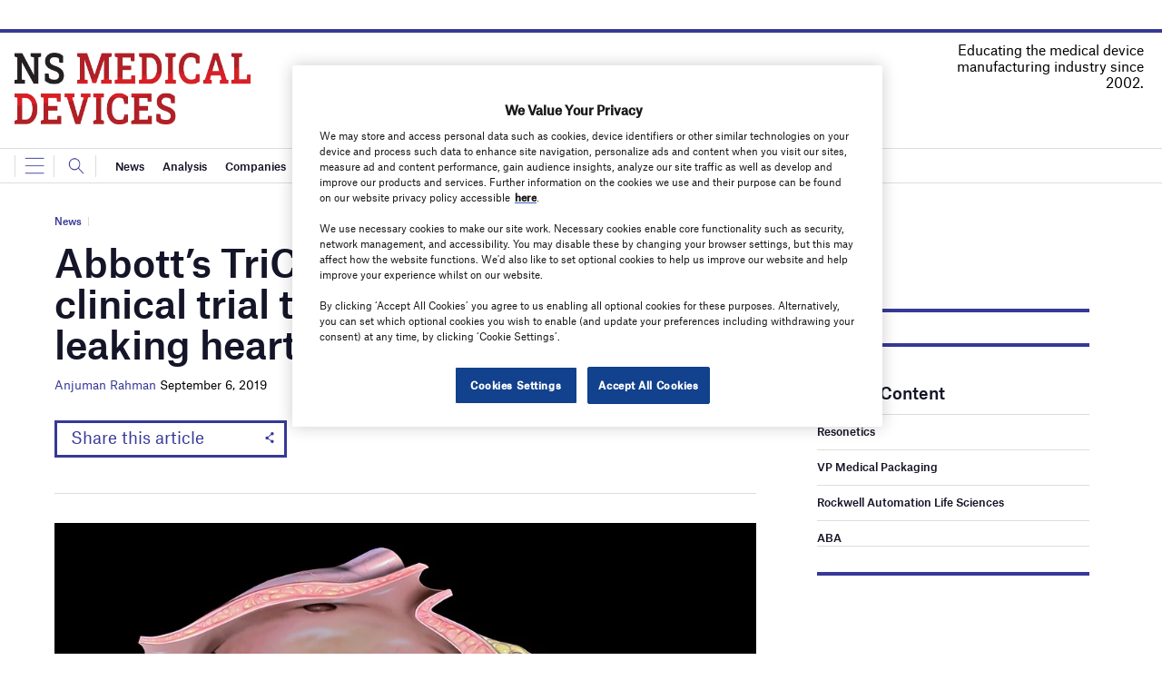

--- FILE ---
content_type: text/html; charset=utf-8
request_url: https://www.google.com/recaptcha/api2/anchor?ar=1&k=6LcjyIcUAAAAAHxgr_9sxzhGCxAjuNmo9c0RzZos&co=aHR0cHM6Ly93d3cubnNtZWRpY2FsZGV2aWNlcy5jb206NDQz&hl=en&v=PoyoqOPhxBO7pBk68S4YbpHZ&size=normal&anchor-ms=20000&execute-ms=30000&cb=ql50k82i2mbq
body_size: 50588
content:
<!DOCTYPE HTML><html dir="ltr" lang="en"><head><meta http-equiv="Content-Type" content="text/html; charset=UTF-8">
<meta http-equiv="X-UA-Compatible" content="IE=edge">
<title>reCAPTCHA</title>
<style type="text/css">
/* cyrillic-ext */
@font-face {
  font-family: 'Roboto';
  font-style: normal;
  font-weight: 400;
  font-stretch: 100%;
  src: url(//fonts.gstatic.com/s/roboto/v48/KFO7CnqEu92Fr1ME7kSn66aGLdTylUAMa3GUBHMdazTgWw.woff2) format('woff2');
  unicode-range: U+0460-052F, U+1C80-1C8A, U+20B4, U+2DE0-2DFF, U+A640-A69F, U+FE2E-FE2F;
}
/* cyrillic */
@font-face {
  font-family: 'Roboto';
  font-style: normal;
  font-weight: 400;
  font-stretch: 100%;
  src: url(//fonts.gstatic.com/s/roboto/v48/KFO7CnqEu92Fr1ME7kSn66aGLdTylUAMa3iUBHMdazTgWw.woff2) format('woff2');
  unicode-range: U+0301, U+0400-045F, U+0490-0491, U+04B0-04B1, U+2116;
}
/* greek-ext */
@font-face {
  font-family: 'Roboto';
  font-style: normal;
  font-weight: 400;
  font-stretch: 100%;
  src: url(//fonts.gstatic.com/s/roboto/v48/KFO7CnqEu92Fr1ME7kSn66aGLdTylUAMa3CUBHMdazTgWw.woff2) format('woff2');
  unicode-range: U+1F00-1FFF;
}
/* greek */
@font-face {
  font-family: 'Roboto';
  font-style: normal;
  font-weight: 400;
  font-stretch: 100%;
  src: url(//fonts.gstatic.com/s/roboto/v48/KFO7CnqEu92Fr1ME7kSn66aGLdTylUAMa3-UBHMdazTgWw.woff2) format('woff2');
  unicode-range: U+0370-0377, U+037A-037F, U+0384-038A, U+038C, U+038E-03A1, U+03A3-03FF;
}
/* math */
@font-face {
  font-family: 'Roboto';
  font-style: normal;
  font-weight: 400;
  font-stretch: 100%;
  src: url(//fonts.gstatic.com/s/roboto/v48/KFO7CnqEu92Fr1ME7kSn66aGLdTylUAMawCUBHMdazTgWw.woff2) format('woff2');
  unicode-range: U+0302-0303, U+0305, U+0307-0308, U+0310, U+0312, U+0315, U+031A, U+0326-0327, U+032C, U+032F-0330, U+0332-0333, U+0338, U+033A, U+0346, U+034D, U+0391-03A1, U+03A3-03A9, U+03B1-03C9, U+03D1, U+03D5-03D6, U+03F0-03F1, U+03F4-03F5, U+2016-2017, U+2034-2038, U+203C, U+2040, U+2043, U+2047, U+2050, U+2057, U+205F, U+2070-2071, U+2074-208E, U+2090-209C, U+20D0-20DC, U+20E1, U+20E5-20EF, U+2100-2112, U+2114-2115, U+2117-2121, U+2123-214F, U+2190, U+2192, U+2194-21AE, U+21B0-21E5, U+21F1-21F2, U+21F4-2211, U+2213-2214, U+2216-22FF, U+2308-230B, U+2310, U+2319, U+231C-2321, U+2336-237A, U+237C, U+2395, U+239B-23B7, U+23D0, U+23DC-23E1, U+2474-2475, U+25AF, U+25B3, U+25B7, U+25BD, U+25C1, U+25CA, U+25CC, U+25FB, U+266D-266F, U+27C0-27FF, U+2900-2AFF, U+2B0E-2B11, U+2B30-2B4C, U+2BFE, U+3030, U+FF5B, U+FF5D, U+1D400-1D7FF, U+1EE00-1EEFF;
}
/* symbols */
@font-face {
  font-family: 'Roboto';
  font-style: normal;
  font-weight: 400;
  font-stretch: 100%;
  src: url(//fonts.gstatic.com/s/roboto/v48/KFO7CnqEu92Fr1ME7kSn66aGLdTylUAMaxKUBHMdazTgWw.woff2) format('woff2');
  unicode-range: U+0001-000C, U+000E-001F, U+007F-009F, U+20DD-20E0, U+20E2-20E4, U+2150-218F, U+2190, U+2192, U+2194-2199, U+21AF, U+21E6-21F0, U+21F3, U+2218-2219, U+2299, U+22C4-22C6, U+2300-243F, U+2440-244A, U+2460-24FF, U+25A0-27BF, U+2800-28FF, U+2921-2922, U+2981, U+29BF, U+29EB, U+2B00-2BFF, U+4DC0-4DFF, U+FFF9-FFFB, U+10140-1018E, U+10190-1019C, U+101A0, U+101D0-101FD, U+102E0-102FB, U+10E60-10E7E, U+1D2C0-1D2D3, U+1D2E0-1D37F, U+1F000-1F0FF, U+1F100-1F1AD, U+1F1E6-1F1FF, U+1F30D-1F30F, U+1F315, U+1F31C, U+1F31E, U+1F320-1F32C, U+1F336, U+1F378, U+1F37D, U+1F382, U+1F393-1F39F, U+1F3A7-1F3A8, U+1F3AC-1F3AF, U+1F3C2, U+1F3C4-1F3C6, U+1F3CA-1F3CE, U+1F3D4-1F3E0, U+1F3ED, U+1F3F1-1F3F3, U+1F3F5-1F3F7, U+1F408, U+1F415, U+1F41F, U+1F426, U+1F43F, U+1F441-1F442, U+1F444, U+1F446-1F449, U+1F44C-1F44E, U+1F453, U+1F46A, U+1F47D, U+1F4A3, U+1F4B0, U+1F4B3, U+1F4B9, U+1F4BB, U+1F4BF, U+1F4C8-1F4CB, U+1F4D6, U+1F4DA, U+1F4DF, U+1F4E3-1F4E6, U+1F4EA-1F4ED, U+1F4F7, U+1F4F9-1F4FB, U+1F4FD-1F4FE, U+1F503, U+1F507-1F50B, U+1F50D, U+1F512-1F513, U+1F53E-1F54A, U+1F54F-1F5FA, U+1F610, U+1F650-1F67F, U+1F687, U+1F68D, U+1F691, U+1F694, U+1F698, U+1F6AD, U+1F6B2, U+1F6B9-1F6BA, U+1F6BC, U+1F6C6-1F6CF, U+1F6D3-1F6D7, U+1F6E0-1F6EA, U+1F6F0-1F6F3, U+1F6F7-1F6FC, U+1F700-1F7FF, U+1F800-1F80B, U+1F810-1F847, U+1F850-1F859, U+1F860-1F887, U+1F890-1F8AD, U+1F8B0-1F8BB, U+1F8C0-1F8C1, U+1F900-1F90B, U+1F93B, U+1F946, U+1F984, U+1F996, U+1F9E9, U+1FA00-1FA6F, U+1FA70-1FA7C, U+1FA80-1FA89, U+1FA8F-1FAC6, U+1FACE-1FADC, U+1FADF-1FAE9, U+1FAF0-1FAF8, U+1FB00-1FBFF;
}
/* vietnamese */
@font-face {
  font-family: 'Roboto';
  font-style: normal;
  font-weight: 400;
  font-stretch: 100%;
  src: url(//fonts.gstatic.com/s/roboto/v48/KFO7CnqEu92Fr1ME7kSn66aGLdTylUAMa3OUBHMdazTgWw.woff2) format('woff2');
  unicode-range: U+0102-0103, U+0110-0111, U+0128-0129, U+0168-0169, U+01A0-01A1, U+01AF-01B0, U+0300-0301, U+0303-0304, U+0308-0309, U+0323, U+0329, U+1EA0-1EF9, U+20AB;
}
/* latin-ext */
@font-face {
  font-family: 'Roboto';
  font-style: normal;
  font-weight: 400;
  font-stretch: 100%;
  src: url(//fonts.gstatic.com/s/roboto/v48/KFO7CnqEu92Fr1ME7kSn66aGLdTylUAMa3KUBHMdazTgWw.woff2) format('woff2');
  unicode-range: U+0100-02BA, U+02BD-02C5, U+02C7-02CC, U+02CE-02D7, U+02DD-02FF, U+0304, U+0308, U+0329, U+1D00-1DBF, U+1E00-1E9F, U+1EF2-1EFF, U+2020, U+20A0-20AB, U+20AD-20C0, U+2113, U+2C60-2C7F, U+A720-A7FF;
}
/* latin */
@font-face {
  font-family: 'Roboto';
  font-style: normal;
  font-weight: 400;
  font-stretch: 100%;
  src: url(//fonts.gstatic.com/s/roboto/v48/KFO7CnqEu92Fr1ME7kSn66aGLdTylUAMa3yUBHMdazQ.woff2) format('woff2');
  unicode-range: U+0000-00FF, U+0131, U+0152-0153, U+02BB-02BC, U+02C6, U+02DA, U+02DC, U+0304, U+0308, U+0329, U+2000-206F, U+20AC, U+2122, U+2191, U+2193, U+2212, U+2215, U+FEFF, U+FFFD;
}
/* cyrillic-ext */
@font-face {
  font-family: 'Roboto';
  font-style: normal;
  font-weight: 500;
  font-stretch: 100%;
  src: url(//fonts.gstatic.com/s/roboto/v48/KFO7CnqEu92Fr1ME7kSn66aGLdTylUAMa3GUBHMdazTgWw.woff2) format('woff2');
  unicode-range: U+0460-052F, U+1C80-1C8A, U+20B4, U+2DE0-2DFF, U+A640-A69F, U+FE2E-FE2F;
}
/* cyrillic */
@font-face {
  font-family: 'Roboto';
  font-style: normal;
  font-weight: 500;
  font-stretch: 100%;
  src: url(//fonts.gstatic.com/s/roboto/v48/KFO7CnqEu92Fr1ME7kSn66aGLdTylUAMa3iUBHMdazTgWw.woff2) format('woff2');
  unicode-range: U+0301, U+0400-045F, U+0490-0491, U+04B0-04B1, U+2116;
}
/* greek-ext */
@font-face {
  font-family: 'Roboto';
  font-style: normal;
  font-weight: 500;
  font-stretch: 100%;
  src: url(//fonts.gstatic.com/s/roboto/v48/KFO7CnqEu92Fr1ME7kSn66aGLdTylUAMa3CUBHMdazTgWw.woff2) format('woff2');
  unicode-range: U+1F00-1FFF;
}
/* greek */
@font-face {
  font-family: 'Roboto';
  font-style: normal;
  font-weight: 500;
  font-stretch: 100%;
  src: url(//fonts.gstatic.com/s/roboto/v48/KFO7CnqEu92Fr1ME7kSn66aGLdTylUAMa3-UBHMdazTgWw.woff2) format('woff2');
  unicode-range: U+0370-0377, U+037A-037F, U+0384-038A, U+038C, U+038E-03A1, U+03A3-03FF;
}
/* math */
@font-face {
  font-family: 'Roboto';
  font-style: normal;
  font-weight: 500;
  font-stretch: 100%;
  src: url(//fonts.gstatic.com/s/roboto/v48/KFO7CnqEu92Fr1ME7kSn66aGLdTylUAMawCUBHMdazTgWw.woff2) format('woff2');
  unicode-range: U+0302-0303, U+0305, U+0307-0308, U+0310, U+0312, U+0315, U+031A, U+0326-0327, U+032C, U+032F-0330, U+0332-0333, U+0338, U+033A, U+0346, U+034D, U+0391-03A1, U+03A3-03A9, U+03B1-03C9, U+03D1, U+03D5-03D6, U+03F0-03F1, U+03F4-03F5, U+2016-2017, U+2034-2038, U+203C, U+2040, U+2043, U+2047, U+2050, U+2057, U+205F, U+2070-2071, U+2074-208E, U+2090-209C, U+20D0-20DC, U+20E1, U+20E5-20EF, U+2100-2112, U+2114-2115, U+2117-2121, U+2123-214F, U+2190, U+2192, U+2194-21AE, U+21B0-21E5, U+21F1-21F2, U+21F4-2211, U+2213-2214, U+2216-22FF, U+2308-230B, U+2310, U+2319, U+231C-2321, U+2336-237A, U+237C, U+2395, U+239B-23B7, U+23D0, U+23DC-23E1, U+2474-2475, U+25AF, U+25B3, U+25B7, U+25BD, U+25C1, U+25CA, U+25CC, U+25FB, U+266D-266F, U+27C0-27FF, U+2900-2AFF, U+2B0E-2B11, U+2B30-2B4C, U+2BFE, U+3030, U+FF5B, U+FF5D, U+1D400-1D7FF, U+1EE00-1EEFF;
}
/* symbols */
@font-face {
  font-family: 'Roboto';
  font-style: normal;
  font-weight: 500;
  font-stretch: 100%;
  src: url(//fonts.gstatic.com/s/roboto/v48/KFO7CnqEu92Fr1ME7kSn66aGLdTylUAMaxKUBHMdazTgWw.woff2) format('woff2');
  unicode-range: U+0001-000C, U+000E-001F, U+007F-009F, U+20DD-20E0, U+20E2-20E4, U+2150-218F, U+2190, U+2192, U+2194-2199, U+21AF, U+21E6-21F0, U+21F3, U+2218-2219, U+2299, U+22C4-22C6, U+2300-243F, U+2440-244A, U+2460-24FF, U+25A0-27BF, U+2800-28FF, U+2921-2922, U+2981, U+29BF, U+29EB, U+2B00-2BFF, U+4DC0-4DFF, U+FFF9-FFFB, U+10140-1018E, U+10190-1019C, U+101A0, U+101D0-101FD, U+102E0-102FB, U+10E60-10E7E, U+1D2C0-1D2D3, U+1D2E0-1D37F, U+1F000-1F0FF, U+1F100-1F1AD, U+1F1E6-1F1FF, U+1F30D-1F30F, U+1F315, U+1F31C, U+1F31E, U+1F320-1F32C, U+1F336, U+1F378, U+1F37D, U+1F382, U+1F393-1F39F, U+1F3A7-1F3A8, U+1F3AC-1F3AF, U+1F3C2, U+1F3C4-1F3C6, U+1F3CA-1F3CE, U+1F3D4-1F3E0, U+1F3ED, U+1F3F1-1F3F3, U+1F3F5-1F3F7, U+1F408, U+1F415, U+1F41F, U+1F426, U+1F43F, U+1F441-1F442, U+1F444, U+1F446-1F449, U+1F44C-1F44E, U+1F453, U+1F46A, U+1F47D, U+1F4A3, U+1F4B0, U+1F4B3, U+1F4B9, U+1F4BB, U+1F4BF, U+1F4C8-1F4CB, U+1F4D6, U+1F4DA, U+1F4DF, U+1F4E3-1F4E6, U+1F4EA-1F4ED, U+1F4F7, U+1F4F9-1F4FB, U+1F4FD-1F4FE, U+1F503, U+1F507-1F50B, U+1F50D, U+1F512-1F513, U+1F53E-1F54A, U+1F54F-1F5FA, U+1F610, U+1F650-1F67F, U+1F687, U+1F68D, U+1F691, U+1F694, U+1F698, U+1F6AD, U+1F6B2, U+1F6B9-1F6BA, U+1F6BC, U+1F6C6-1F6CF, U+1F6D3-1F6D7, U+1F6E0-1F6EA, U+1F6F0-1F6F3, U+1F6F7-1F6FC, U+1F700-1F7FF, U+1F800-1F80B, U+1F810-1F847, U+1F850-1F859, U+1F860-1F887, U+1F890-1F8AD, U+1F8B0-1F8BB, U+1F8C0-1F8C1, U+1F900-1F90B, U+1F93B, U+1F946, U+1F984, U+1F996, U+1F9E9, U+1FA00-1FA6F, U+1FA70-1FA7C, U+1FA80-1FA89, U+1FA8F-1FAC6, U+1FACE-1FADC, U+1FADF-1FAE9, U+1FAF0-1FAF8, U+1FB00-1FBFF;
}
/* vietnamese */
@font-face {
  font-family: 'Roboto';
  font-style: normal;
  font-weight: 500;
  font-stretch: 100%;
  src: url(//fonts.gstatic.com/s/roboto/v48/KFO7CnqEu92Fr1ME7kSn66aGLdTylUAMa3OUBHMdazTgWw.woff2) format('woff2');
  unicode-range: U+0102-0103, U+0110-0111, U+0128-0129, U+0168-0169, U+01A0-01A1, U+01AF-01B0, U+0300-0301, U+0303-0304, U+0308-0309, U+0323, U+0329, U+1EA0-1EF9, U+20AB;
}
/* latin-ext */
@font-face {
  font-family: 'Roboto';
  font-style: normal;
  font-weight: 500;
  font-stretch: 100%;
  src: url(//fonts.gstatic.com/s/roboto/v48/KFO7CnqEu92Fr1ME7kSn66aGLdTylUAMa3KUBHMdazTgWw.woff2) format('woff2');
  unicode-range: U+0100-02BA, U+02BD-02C5, U+02C7-02CC, U+02CE-02D7, U+02DD-02FF, U+0304, U+0308, U+0329, U+1D00-1DBF, U+1E00-1E9F, U+1EF2-1EFF, U+2020, U+20A0-20AB, U+20AD-20C0, U+2113, U+2C60-2C7F, U+A720-A7FF;
}
/* latin */
@font-face {
  font-family: 'Roboto';
  font-style: normal;
  font-weight: 500;
  font-stretch: 100%;
  src: url(//fonts.gstatic.com/s/roboto/v48/KFO7CnqEu92Fr1ME7kSn66aGLdTylUAMa3yUBHMdazQ.woff2) format('woff2');
  unicode-range: U+0000-00FF, U+0131, U+0152-0153, U+02BB-02BC, U+02C6, U+02DA, U+02DC, U+0304, U+0308, U+0329, U+2000-206F, U+20AC, U+2122, U+2191, U+2193, U+2212, U+2215, U+FEFF, U+FFFD;
}
/* cyrillic-ext */
@font-face {
  font-family: 'Roboto';
  font-style: normal;
  font-weight: 900;
  font-stretch: 100%;
  src: url(//fonts.gstatic.com/s/roboto/v48/KFO7CnqEu92Fr1ME7kSn66aGLdTylUAMa3GUBHMdazTgWw.woff2) format('woff2');
  unicode-range: U+0460-052F, U+1C80-1C8A, U+20B4, U+2DE0-2DFF, U+A640-A69F, U+FE2E-FE2F;
}
/* cyrillic */
@font-face {
  font-family: 'Roboto';
  font-style: normal;
  font-weight: 900;
  font-stretch: 100%;
  src: url(//fonts.gstatic.com/s/roboto/v48/KFO7CnqEu92Fr1ME7kSn66aGLdTylUAMa3iUBHMdazTgWw.woff2) format('woff2');
  unicode-range: U+0301, U+0400-045F, U+0490-0491, U+04B0-04B1, U+2116;
}
/* greek-ext */
@font-face {
  font-family: 'Roboto';
  font-style: normal;
  font-weight: 900;
  font-stretch: 100%;
  src: url(//fonts.gstatic.com/s/roboto/v48/KFO7CnqEu92Fr1ME7kSn66aGLdTylUAMa3CUBHMdazTgWw.woff2) format('woff2');
  unicode-range: U+1F00-1FFF;
}
/* greek */
@font-face {
  font-family: 'Roboto';
  font-style: normal;
  font-weight: 900;
  font-stretch: 100%;
  src: url(//fonts.gstatic.com/s/roboto/v48/KFO7CnqEu92Fr1ME7kSn66aGLdTylUAMa3-UBHMdazTgWw.woff2) format('woff2');
  unicode-range: U+0370-0377, U+037A-037F, U+0384-038A, U+038C, U+038E-03A1, U+03A3-03FF;
}
/* math */
@font-face {
  font-family: 'Roboto';
  font-style: normal;
  font-weight: 900;
  font-stretch: 100%;
  src: url(//fonts.gstatic.com/s/roboto/v48/KFO7CnqEu92Fr1ME7kSn66aGLdTylUAMawCUBHMdazTgWw.woff2) format('woff2');
  unicode-range: U+0302-0303, U+0305, U+0307-0308, U+0310, U+0312, U+0315, U+031A, U+0326-0327, U+032C, U+032F-0330, U+0332-0333, U+0338, U+033A, U+0346, U+034D, U+0391-03A1, U+03A3-03A9, U+03B1-03C9, U+03D1, U+03D5-03D6, U+03F0-03F1, U+03F4-03F5, U+2016-2017, U+2034-2038, U+203C, U+2040, U+2043, U+2047, U+2050, U+2057, U+205F, U+2070-2071, U+2074-208E, U+2090-209C, U+20D0-20DC, U+20E1, U+20E5-20EF, U+2100-2112, U+2114-2115, U+2117-2121, U+2123-214F, U+2190, U+2192, U+2194-21AE, U+21B0-21E5, U+21F1-21F2, U+21F4-2211, U+2213-2214, U+2216-22FF, U+2308-230B, U+2310, U+2319, U+231C-2321, U+2336-237A, U+237C, U+2395, U+239B-23B7, U+23D0, U+23DC-23E1, U+2474-2475, U+25AF, U+25B3, U+25B7, U+25BD, U+25C1, U+25CA, U+25CC, U+25FB, U+266D-266F, U+27C0-27FF, U+2900-2AFF, U+2B0E-2B11, U+2B30-2B4C, U+2BFE, U+3030, U+FF5B, U+FF5D, U+1D400-1D7FF, U+1EE00-1EEFF;
}
/* symbols */
@font-face {
  font-family: 'Roboto';
  font-style: normal;
  font-weight: 900;
  font-stretch: 100%;
  src: url(//fonts.gstatic.com/s/roboto/v48/KFO7CnqEu92Fr1ME7kSn66aGLdTylUAMaxKUBHMdazTgWw.woff2) format('woff2');
  unicode-range: U+0001-000C, U+000E-001F, U+007F-009F, U+20DD-20E0, U+20E2-20E4, U+2150-218F, U+2190, U+2192, U+2194-2199, U+21AF, U+21E6-21F0, U+21F3, U+2218-2219, U+2299, U+22C4-22C6, U+2300-243F, U+2440-244A, U+2460-24FF, U+25A0-27BF, U+2800-28FF, U+2921-2922, U+2981, U+29BF, U+29EB, U+2B00-2BFF, U+4DC0-4DFF, U+FFF9-FFFB, U+10140-1018E, U+10190-1019C, U+101A0, U+101D0-101FD, U+102E0-102FB, U+10E60-10E7E, U+1D2C0-1D2D3, U+1D2E0-1D37F, U+1F000-1F0FF, U+1F100-1F1AD, U+1F1E6-1F1FF, U+1F30D-1F30F, U+1F315, U+1F31C, U+1F31E, U+1F320-1F32C, U+1F336, U+1F378, U+1F37D, U+1F382, U+1F393-1F39F, U+1F3A7-1F3A8, U+1F3AC-1F3AF, U+1F3C2, U+1F3C4-1F3C6, U+1F3CA-1F3CE, U+1F3D4-1F3E0, U+1F3ED, U+1F3F1-1F3F3, U+1F3F5-1F3F7, U+1F408, U+1F415, U+1F41F, U+1F426, U+1F43F, U+1F441-1F442, U+1F444, U+1F446-1F449, U+1F44C-1F44E, U+1F453, U+1F46A, U+1F47D, U+1F4A3, U+1F4B0, U+1F4B3, U+1F4B9, U+1F4BB, U+1F4BF, U+1F4C8-1F4CB, U+1F4D6, U+1F4DA, U+1F4DF, U+1F4E3-1F4E6, U+1F4EA-1F4ED, U+1F4F7, U+1F4F9-1F4FB, U+1F4FD-1F4FE, U+1F503, U+1F507-1F50B, U+1F50D, U+1F512-1F513, U+1F53E-1F54A, U+1F54F-1F5FA, U+1F610, U+1F650-1F67F, U+1F687, U+1F68D, U+1F691, U+1F694, U+1F698, U+1F6AD, U+1F6B2, U+1F6B9-1F6BA, U+1F6BC, U+1F6C6-1F6CF, U+1F6D3-1F6D7, U+1F6E0-1F6EA, U+1F6F0-1F6F3, U+1F6F7-1F6FC, U+1F700-1F7FF, U+1F800-1F80B, U+1F810-1F847, U+1F850-1F859, U+1F860-1F887, U+1F890-1F8AD, U+1F8B0-1F8BB, U+1F8C0-1F8C1, U+1F900-1F90B, U+1F93B, U+1F946, U+1F984, U+1F996, U+1F9E9, U+1FA00-1FA6F, U+1FA70-1FA7C, U+1FA80-1FA89, U+1FA8F-1FAC6, U+1FACE-1FADC, U+1FADF-1FAE9, U+1FAF0-1FAF8, U+1FB00-1FBFF;
}
/* vietnamese */
@font-face {
  font-family: 'Roboto';
  font-style: normal;
  font-weight: 900;
  font-stretch: 100%;
  src: url(//fonts.gstatic.com/s/roboto/v48/KFO7CnqEu92Fr1ME7kSn66aGLdTylUAMa3OUBHMdazTgWw.woff2) format('woff2');
  unicode-range: U+0102-0103, U+0110-0111, U+0128-0129, U+0168-0169, U+01A0-01A1, U+01AF-01B0, U+0300-0301, U+0303-0304, U+0308-0309, U+0323, U+0329, U+1EA0-1EF9, U+20AB;
}
/* latin-ext */
@font-face {
  font-family: 'Roboto';
  font-style: normal;
  font-weight: 900;
  font-stretch: 100%;
  src: url(//fonts.gstatic.com/s/roboto/v48/KFO7CnqEu92Fr1ME7kSn66aGLdTylUAMa3KUBHMdazTgWw.woff2) format('woff2');
  unicode-range: U+0100-02BA, U+02BD-02C5, U+02C7-02CC, U+02CE-02D7, U+02DD-02FF, U+0304, U+0308, U+0329, U+1D00-1DBF, U+1E00-1E9F, U+1EF2-1EFF, U+2020, U+20A0-20AB, U+20AD-20C0, U+2113, U+2C60-2C7F, U+A720-A7FF;
}
/* latin */
@font-face {
  font-family: 'Roboto';
  font-style: normal;
  font-weight: 900;
  font-stretch: 100%;
  src: url(//fonts.gstatic.com/s/roboto/v48/KFO7CnqEu92Fr1ME7kSn66aGLdTylUAMa3yUBHMdazQ.woff2) format('woff2');
  unicode-range: U+0000-00FF, U+0131, U+0152-0153, U+02BB-02BC, U+02C6, U+02DA, U+02DC, U+0304, U+0308, U+0329, U+2000-206F, U+20AC, U+2122, U+2191, U+2193, U+2212, U+2215, U+FEFF, U+FFFD;
}

</style>
<link rel="stylesheet" type="text/css" href="https://www.gstatic.com/recaptcha/releases/PoyoqOPhxBO7pBk68S4YbpHZ/styles__ltr.css">
<script nonce="OjBUnlbofK91j8Ld4I2kWQ" type="text/javascript">window['__recaptcha_api'] = 'https://www.google.com/recaptcha/api2/';</script>
<script type="text/javascript" src="https://www.gstatic.com/recaptcha/releases/PoyoqOPhxBO7pBk68S4YbpHZ/recaptcha__en.js" nonce="OjBUnlbofK91j8Ld4I2kWQ">
      
    </script></head>
<body><div id="rc-anchor-alert" class="rc-anchor-alert"></div>
<input type="hidden" id="recaptcha-token" value="[base64]">
<script type="text/javascript" nonce="OjBUnlbofK91j8Ld4I2kWQ">
      recaptcha.anchor.Main.init("[\x22ainput\x22,[\x22bgdata\x22,\x22\x22,\[base64]/[base64]/[base64]/ZyhXLGgpOnEoW04sMjEsbF0sVywwKSxoKSxmYWxzZSxmYWxzZSl9Y2F0Y2goayl7RygzNTgsVyk/[base64]/[base64]/[base64]/[base64]/[base64]/[base64]/[base64]/bmV3IEJbT10oRFswXSk6dz09Mj9uZXcgQltPXShEWzBdLERbMV0pOnc9PTM/bmV3IEJbT10oRFswXSxEWzFdLERbMl0pOnc9PTQ/[base64]/[base64]/[base64]/[base64]/[base64]\\u003d\x22,\[base64]\\u003d\\u003d\x22,\x22Fl06wrtpw4MmDcOJwrx+w6XDqSldYWnCnsK7w5UGwqsaKiwaw5HDosKeBsKjWjHCksOFw5jCtMKsw7vDiMK6wrfCvS7Dv8KvwoUtwpzCs8KjB1rCgjtdR8KYworDvcOzwoQcw45BasOlw7RzG8OmSsOpwo3DvjsAwp7Dm8OScsKZwptlD10Kwppgw53Cs8O7wq/CqwjCusOAfgTDjMOMwrXDrEozw5hNwr1dRMKLw5MBwpDCvwoEezlPwq/DpljCskMWwoIgwobDv8KDBcKDwpcTw7Zjc8Oxw65swpQow47DsVDCj8KAw6BJCChXw5R3EQjDjX7DhHJjNg1Dw5ZTE0tYwpM3EMOAbsKDwpPDtHfDvcK4wr/Dg8KawoVSbiPCm1Z3wqc/PcOGwovCgEpjC2vCvcKmM8OXOBQhw6TCo0/[base64]/[base64]/[base64]/CpsKqwr5zwozCuUnDmMKicMO2w5l1wqjCmybCm1pbYQDCgsKHw7heUE/CtU/DlcKpRm3Dqio2FS7Dvi3Dm8ORw5IdeC1LAcOdw5nCs0h2wrLChMObw5tDwpZSw7QnwokUNcKBwp/[base64]/[base64]/Dl8K/UCI6w5Urw5vDi8K5QsK/QHzCgghBwqk/[base64]/w41Aw7TCiBZbw6PClcKuw7rDp8O2w4lNLwFNQMODZ8Orw4bDv8KmBQzDhsK3w44HKsKxwpZew5YNw5PCuMO1FsK9PUVIXsK0TR7CnsOBJ20iw7MfwoB2JcOWe8KLPUhNw7gGw7rDicKfYg7DkcK/wrzDvGInDcOie28CJ8OJFSPCvMObecKHV8K5KU7CnynCr8KnPGY/TCotwq89Sy9Cw57CpSDCtxfDiA/[base64]/woAlwotSRSBhcsK3Q8KPwr93VsK8QcO7WlMDwrrDsjfDqcKpwrxlAEILQz8Xw4TDkMOew7TCtsOBfFnDkjFEYsKSw6EvcMOrw77CjS8Cw4LCs8KCGCh1wrs4fsOSEMK3wrN4FR3Dlk5MT8O0KjfCqcKELsK4bW3DtXDDsMODWQMlw7V1wo/CpxHCiC7CtTrCusO/wq7CoMODJsKGw6MdEMKsw7BNw6lVTcOuCDDClBo6wp/[base64]/[base64]/DqMOoQsKZw4DDoXBjPizCq8OWYVXCsHh7w7zDvsKaSUXDt8OCwoM4woYWJcKnDMKBZTHCoF/CijUnw7BySUfCqsK3w7vCv8OhwqPCnMOJw6J2wqRuwoTDpcKuwqHCusKswq8SwoPDhg3CgWsnw5zDtMKBwq/DtMO9wo7ChcK7N0HDj8KxJhJVdcOxJMKKOyfCnMKqw5xHw6rCm8OGwqfDlBFZbcKMAcK0wrHCrMK+bk3CvgJHw5nDusK/worCmMKnwqEYw7cLwpHDtcOKwrbDr8KGC8KqRibDisKYFsK8b0XDhsOjNW3Ck8OJbXnCgcKNSsO/[base64]/Dg8OKbkEZw4xnw4rCqER0Xg8BScKZAinCg8OwUsOOwolwfsOsw5YPw4bDlMKWw4RYw5VLwpIvf8KGwrI9EVjDsDMCw5Ulwq7Dn8KFIhk+Q8OuFiXDlSzDjQxlWy00w4N/wq7CqxXDpCXDl0FAwqTCtWHCgFBrwr0wwrfCmwLDucK8wqoZCVsVLcKsw57Cp8OLw43ClsObwpzCnX4lc8O9w4F+w47DtMKzAktwwonCkVcvS8KLw7zDvcOoIcO/w6oZK8OJKsKLdm8Zw6ABH8K2w7TDuxTCqMOkXCUBRGEcw6vCnSYOwonDth5LVcK9wq16FcOqw4fDjV/Ci8OfwqvDlkhMABPDg8K8HnTDjWV5JibDjMO+wovDrMOqwrfDuTTCn8KYdzLCvMKVwqciw6jDuXhQw4UfQcO/f8Kkw6zDkcKjf1pcw7TDlygYWxRHScKew69ma8OYwo3Ch3XDjw9QQcOABRHCvMO3wo/Dm8KiwqTDqV1BdRwnQCR5RMKBw7dXRGHDksKZCMK2YCXChjHCsSLCksODw7DCpQzDlcKywpXClcOIFcOnPsOCNmrCtDsYMMKaw6zDtsOxwpTCmcKAwqJAwoVuwoPDgMK7HsONwrTCmk/CpsOZclDDncKlwoUdPF3Cg8KkLsOQX8KZw6TCusKMYA3CqX3CuMKGw6R/wpRxw51XcEN5LRdtwqrDgzXDnD5MSBpPw6YtUkoBH8O6JVMKw6oMMjkZw6wFZcKHfMKmXT3Dlk3Dv8Khw4HDsWPCkcOsERQFWUXCusK7wrTDhsO2X8OvD8Oow63Cj2/DuMKAJG3CnMK4OcOfwo/DsMOxWC7CtC/[base64]/Cky1tNcOGw7fDj8OeMMOHwoTDucO5QMOkwq3DhBxPQEc6fBDCvsONw5FtH8O6LzkJwrHDsWPCoDLDk3JaWsOGw5dARcKMwrMbw5XDhMOLLVrDv8KqVGXCmEvDjMOHVsOPwpHCrnQNw5XDnMOvw7vCgcK+w6TCq3cFN8OGBkdzw7TClsK5wpvDrcOOwp/CqMKJwpodw4dITcKrw4PCoR0TR3w8wpADccKZwofCk8KFw7ZowoDCtcOUdsO/wovCrMOGcHnDisKjwrY/w5MUw7laYkMuwoJFBllyCMK+bXPDgH4hC24ow4nDgcOBL8OYa8OLw4Ugw7d6w6DCm8KAwqzDs8KsFwvCtn7DvSlAVz7Cv8OpwpkSZBZew7/CqlhVwqnCosKjDMOYwqYJwqNqwqYUwrdWwoTDkGfCgUrDkzPCuQrCrTtuI8OPI8KdaH3DggjDvCsgKcK7wpHCvMKdwqVJT8OnGsOswobCt8K3DUzDhcOawpwTwrZAwprCkMOSd1DCo8O+CMOew6DCscK/wolbwrQfBwvDnMOHYxLCjUrCnG4kMRs2f8KTw7LCphQUBlXDhMO7KsO+bsKSEBIoFhl3EFLCl0jDv8Opwo/Cn8KSw6htw4HDmEbClyvDrjfClcOgw7/[base64]/DrjXCino3RQAnw70UN3QVwovCpMKKwqtsw7Rxw4zDuMKRwocCwpw4wo7DgxPCtBTCpMKawqHCuWPCtjnCg8OQwpkRwql/[base64]/VcO0wq7CvsKHQ8KVRyTDisKpwrbCgGPDvUnCqsKgwpLCq8KuQsObwpDDm8OOX2TCkEXDsy3DmsOWw5Edw4LDuxJ/[base64]/Ch8OUDsO/woXCgzApccO9wqsaw51Jw4JIwp1YGUvDlGvDgMOxPsKbw5oqccO3wp3CsMOLw60jwrwLEw4+wobCpcOzDh8efgHCj8K7wrk7w7wIV1Uqw63Dl8OAwozCjB7DtMOlw4wMB8O4HH4kBgtBw6XDkF3CgsOYWsOKwpQjw5twwrhGeyLCpGVKf2NwLw7CrjTDvcOIwrh/wo/CicKKb8KSw4Ymw7rDj0HDlUfDsHVpUn4+HMOZDDcjworCmnpTH8O0w4dXR2PDk3FIw4YPw4hMLCrCsAYsw5LDqsKewrdfKsKgw7AgWTvDsQpcHl5SwqvCt8K2Vnspw77DrMKUwrXCv8OiB8Kpw6XDhsOWw7knw6vCl8OSw5cywrjCmcOEw5HDsRpPwr/[base64]/Cp2Zcw6MlwrYYw51awqXCmDvDmxMMw5vDmDbCsMOwZjF6w4Ncw4UawqsWOMKYwrMsQ8K7wo/DncKceMKbLjZZw5jDicKdGDcvJ1vCnsOow5rCkAHCkUDCjsKfJi7DtMOMw6zCoywcKsODw7EmEFEXTcK4woTDrQPCsG8TwoQIbcK4QmVLwqnDnsKMFUEeHi/[base64]/DrcKGRMOOcsOawqvCjnPDhkdtw4HDhwDCl8KEwoY6ecObw41MwoNzwpHCv8O8w4/[base64]/DpsKRwqRNZXljK8KFNMKuwoMaP8O1MMORKsOXw4/DsQHChXPDpMOPwoLClsKZwrolScOewrXDuF4sDAvChQ5+w5UKwogewqrCp3zCl8OTw6fDklJ5wqTCisKzATjCkcKJw7xrwq/Cph8qw451wrAmw69zw7vCmMO4aMOEwokYwrdbE8KeAcO4dnbCjFrDkcOjLMKLcMKswqJ/w5hHLsOIw6AMwr9Uw40VAsOEw7HCo8OPSlUEwqEXwqPDn8OVHMOVw6PCs8KBwplAwoTDkcK4w7HDnMOPFgxAw7FSw6YMKBJDwqZkDMOMMMOlwotmwotqwrnCt8KCwoM7L8Kywp3CsMKPIm7DssKiaxllw7Z6DVrCucObDcOYwozDtcK7w4fDrioGw5jCpcK/[base64]/[base64]/d8KsIcKzKHbDmsKXwpsMwohnd0rCsmnChsKiFkhRERoEHFPCmsKKwqsnw5DDscKlwow1HX0jLGQdc8OnFcKYw4N5fMKFw5cRwo5lw73DgCLDmBXCk8KsaXI7w5vCgXVPwprDvMKxw4gMw41sEcOqwogpEcK/w64/wonDu8Omf8ONw5DDvMOTGcKWBsKECMOhMw3DrQHChjpJw6fCjjNHLFLCo8OUN8Oyw4p+wqsVeMO9w73DsMK4fyHCnip7wq/DtgzDtGMCwpJUw4DCuVkNbSQcwoLDu2N8w4HDqsKew5BRwqU1w6TDgMKwQHUXNCTDvX9cdMORBcOsTVHDj8OdYHUlw63DtMKAwq/[base64]/CicKsw63DrsKMZcO6WiJMw5VwwqAew78kw78lwrzDnDTCmm/CicOGw4xZaxBYw7rCicOjWsKhSCMJwpo0BCk3ZcO6eEg9QsOPIcOlw63CjcKIQT7ChMKmQi1NUHkJw4/CjC3DqmzDklxhS8K1Wm3CtXl+ZcKEF8OXA8OEw6bDmMKBBnIcwqDCrMOsw5IPdBNdQEHCrz4jw5jCuMKPQVLCsn5LSB/CoQ3Dh8KCIjJtNljDs1t8w7QCwqvChcONwrXCo3nDocKeL8OKw7vCmTh9wqnCjlbDvlp8cH/DpxRBwosdWsOVw70sw4hewro4w7wWw4hVHMKFw4cOw5nDsR9gTCjCksOFXsO4E8Kcw5cZPMKuUjDCoEYwwqTCkDLDqE1iwqtuw64KHTwsMxnDnhbDpcOWEMOsdjXDhsKaw6BDDzZWw5bCpsKlWj7DgDdmw6/Dr8K0wr7CoMKSQcKiU0VFRygdwrgZwrt8w6AmwpPCpWLDsQ/DoTlww4PDlWAnw4pwTFJdw7fCrQPDssOBPDBSfUbDizDCr8KMAg/[base64]/DssKew4jCiMOiVXzDm3w8w5rDsMOFdMOdw6cIw7PDgF/[base64]/DgEzCqCrDhH9KQsKEw5YIasKgwqktYwbDiMOWbAt7K8Kdw6/DpRzCsjY0ETVXw5rCtsOaT8Okw5oswqcFwp8Jw5t5bcOyw67DsMKqCQ/CscK8wqXCksOab0bCnsK7w7zDpwrDjnbDhsOiRBgjZ8KWw5Jlw63DrFnCgcO2DMKwYj/Du3HDo8KrM8OYd2QBw7suf8OLwo8jJsO7BWAMwrvClsOTwpR8wqkcSV7DuE8MwqvDgcK9woDDsMKawqN3QSbCuMKsE34twrHDhcKfCxNOLcOKwrfCpRPDq8OnZW9CwpXCnsKnHcOITVTCnsO/[base64]/CpcOZCnw7w6kXB0HCtsOPw7/DhcKMNlFdw44/w4vDqVFewocSb1zDjwBaw4fDhnvChgXDq8KEaxPDlsOzwonDvsKfw4AoYGojw7IDDcK0U8KHW2LCkcOgw7TDrMOmY8OSw78IXsOCwp/ChcOvw5d1CMKJAMKkUh7ChsOGwrE4wrpawoTDnGzCsMOpw4XCmiLDr8KGwrrDvMKkHMOxeVRIw5TCiBMnUsOQwpLDicKfw7XCrMKdCsKOw57DmsOjOcOOwp7DlMKTw6XDhUsRI2klw5bCvx/Ciksvw7MgFDdXwokKacOCwpcpwqTDoMKnD8O8NkNAWl3CpMOpCx0fesKHwqh0B8OQw43Di1IcbMO0IcO9wqXDnTbDssK2wohDIcOtw6bDlTRvwqTCisOgwpoeISUOf8ORcA/CsAogwqQuw7XCoCrCnQDDocKkwpQiwr7DoXbCqsKqw4XClA7CmMKPccOaw6MMQ1DCvMKlQRQtwr9rw6XCmsKsw7/[base64]/[base64]/DsG9TJsOdfAHCiE3DpTbDjxrDqBfClMO/wrLDrgF1wqI9O8OOwpXCuG/[base64]/ChgbDusOWw6LDtcKEZMKqw7JvFSTCkUkqZCnDgUxqa8O6FcKNKTbCtFDDtw7CoVjDrjXCh8OhIlZww4vDrsOdPUPCh8KIL8O1wr97wpzDt8OkwpLCp8OywpzDocOkOMOFTXfDnsK+V04/w4zDrQHCgsKIJsK5w7tbwq/Cp8Oiwqg6wrLCgFBKHsOhwoxMPnECDnwJbittAMOqw4dWKg/CvmTCqwtjEmXCosKhw6IWZ15UwqE/H01XJyZ9w4JcwosTwpg4w6bCiFrDlhLChTHClmDDkGpnOgs3QSLCgCh0P8O2wrHDqT/CtsO6T8KoCsOHw4LCtsKJacK3wr1Wwr7DlXTCoMK2ZGNRFzVmwrA4Ll5Nw6Qhwqs7GcKFC8OJwoI0CH/CoEnDokTDpMO+w6BsVi0fwoLDh8KTEMOCB8KIw5DChcK1EQhzNC/DomPCosO7HcOYQMKcGxfCr8KkUcO9UcKGCsK5w4bDjCvCvGcNasOKwq7CjAXDihwRwrXDpMOsw6/Ct8KaM1TChcKNwpEhw5nCscOSw5rDtGTDj8KYwrfDgzDCgMKdw4LDkH3DrMKMaivCisKaw5HDqn/DvhjDtB8dw5R1CsObe8OPwqjDgjfCscOsw6l6aMKWwprCl8K9Y2cJwoTDuDfClMKNwr5rwpNFIMKHBsKzB8OLPhNGwpEgNcKGw7HCgG/[base64]/CqsKgIsOuEcKpw7zCvcO/RhodBmzCgcOwFcKywpIzEcOzPm/CvMKiW8O5JEvDgU/Cp8KBw7XCpjLDkcKoKcOQwqbCqDhKVDfCnSIAwqnDnsK/[base64]/DvsO2wrBcw6nCi8OrFMKhwpRYw7YEPWxPwotQEQ3ChjvConjDpXzDsiPDuWFMw4HCi2/Dm8Okw4vCnQbCr8OIbQNowoxyw4wDw4zDhMO3CitPwp0Swr9Yc8KxAcO2QcOibm5oVsKwMjHDk8OqXMKzUSZfwonCnMO+w4TDocKqB2Qfw5BMNwbDqEvDucONBcK/wq7DgxbDhsOEwrZjwqQVw797wpwYwrPCqSR1wp5JSxMnwpPDocK7wqbDpMO7wp/DncKcw5kYQ2AaZMKjw4o6KmJPGjJ7Nl/Dl8K3wqkpCsKqw4kOVsKUfhXCm0PDrsKRworCpEAfw6/[base64]/DsMOGKxPDjCfDmsOjJX9ew49Uw5zCucO9wp1YOhvDtcOAXGNcE00fKcO2wpJwwp0/DCgDwrRXwq/CqsKWw5PDgMOkw6xVc8KAwpdUwqvCvsKDw6tVdsKoTSjDqsOgwrFrEsKew4LCgsOSXsKZw4BSwqtbwqlPw4fCnMKdw6d5w4HCrEbCjWN6w4PDjHvCmy5gWFjCsFDDscO0w6vDqm7CjsOxwpLCllvDm8K6c8O2w6zDj8OrZidxw5LDncOFQU7DmXZtw4/DlScqwo49CVnDtDBkw5YMOCbDvgvDiHDCrXlHYEA0PsOFw4sYJMKkD2jDgcOywpHCq8OfXsOta8KpwqfDhGDDrcOCdmYgw6rDqj7DtMK+PsOwFMOiw4LDq8KBFcK6w4HCu8OLa8OVw43DoMKJwpbCn8O/[base64]/DmsKCfD4+OlkTJsOibcOwK8KwKhfCisK6aFLDpsKkeMKtw77Dp0UrMSFBwr18HcORworCpAthEsO5fjbDjMOuwqNCw60CK8OYLyvDuhnDlSstw74Vw7nDlcKRw4fCuX0ALHhAQ8OQNMOEI8Onw4bDkylowovCncOpexdgY8OYbsOpwoLDmcOeDR/[base64]/w5rDmlPCvhNeecO3w5pHwrxBe8KywqHDlw3CkwrDj8Ktwr/DsmFJYjdfw7XDphgxw7PCohbCinXCm004w7p7e8KQw4V/[base64]/[base64]/DkERqw7XCvsOpQ3U6ahzCnWDCoFYmNAF6w50jwrkKSMKYw4jDkMOxG14+wpkLWlDCr8KZwqg6wpklwp/DmH/DscKsNQPDtDJcecK/PSbDqnQ/XsKjwqdxN395fcOqw6BWfMKFO8OgPGMBVEnCqsO4bcOgf1PCtcOTHDfClwTCojUHw4zDrWYQRMK5wo3Duk0gADVtw7jDrMOwOhAzIsKILMKDw6jCml/DjcOONMONw7d5w4jClMKcw6DDmmfDhlnCocONw4TCpXjCnmrCr8O0w4Uww7o4wpxCTU0iw4LDnMK5w7wfwpzDtMKSfsOFwpkRAMO3w5wnEHjCp1tUw7Biw7N9w418wrPChcOxCG/CgEvDhQ3CgRPDhMKPwozCusOeZsO1ecOmQG9iwoJOw6DCln/[base64]/DtsK8w4lRw5dAwqrDqMKqImcxf8OPPxHChxfDksKNw7FEJCLCtMKRajLDv8KBw7lMw6B/[base64]/DukPDoEvDlEDCglo/wrMVasO4w5nCocO4wpYQwoLCo8OENAsvw4Qob8K8eWZmw5oWw53DswdHfg7DlD/[base64]/DcK8w51/TcK4wo0NUkLDg8Kvw7HCgWtcwrfCrS7DqV/CuzJKe3d1woDDqwrCnsKjAMOjwroMU8KUGcKPw4DDg3VgFWw9XsOgw7sVwqg+wrYKwp3Chz/Cp8O3w4YUw7zCplsMw5ESXcOyGWLCssKDw5jDhAPChcK6wqfCvCNCwoB4wpsVwpFdw5Utc8O0A0HDpWbCpMONIGDDqsOpwqfCpMKoMA5XwqXDnhhJXx/DmXnDqEUmwolvwrnDlMO1DDBAwpgAOsKIHEvDm3hdVcKgwqHDkXTDs8K7wpYmBwXCr3pVOG/Cv3AVw6zCvGtew7rCisKTQ0TCh8OAw7XDt3tbWX8lw60GMXnCtXQ3w47DtcKAwojDgj7Cu8OfVULCvnzCvlVDOgcWw7IlXcOBPcKcw5XDvS7DnnHDuUdlaXg/w6Y7WMKLwo9Rw5sfXGtjPcO0QXjCosORRlYHwo3DrlzCvk/[base64]/DukbDhlM2wrLCvcOjw5nDrxjDosK0BUkONcKrw63Dgl5gwr7DucOZwqjCrMK0ET3CojdfJwt7bBDDolPCi2XDtkE9wo0/[base64]/CjsOVYARWwr3CqMO7ccOIw4fDhU7CinPCl8K2w6TDs8KKLlTDhUnCoH7DpsKJHcOGT2RDdFsVwpLCmglZw5DDscORbcOMw5/DvFBAw5dXccKcw7YDPCpRADHDu0fCm0JIGMOaw61mb8O1wp8idh/CkD0Pw4PCucKtLsKPCMKON8Onw4XDmsKJw6ETwph0T8KsVFTDlBdiw7bDozbDtTAtw4YbMsOCwo5EwqXDhcO7wrx3QhwUwpnCgsOfcVzDkcKSXcKlw7Ilw5A+DcOBB8OZesKvw74GbMOpIgzCj2QZYH8Nw6HDiEErwqXDucKOTcKKeMOwwqvCosO/C3LChcK+XCQHw6HCj8K1A8KpAizDq8KVDnDCucK9wro+w5Q3wpPDqcK1ckFkAsOGcATCtEV/W8KBMRHCtsK7wr1hZhbCn0XCrCTCnCXDrSwAw7xaw63ChyHCrTJsWcOdcQ4Yw6XCtsKeG07DiAzCv8KPw7YLwo5Mw5EmGhnCkWDCv8KAw6Bcwpk4OzEIwpMFGcOPEMOsR8ODwr93w53DoS56w7TDscKwYDzClcKzw6ZGwqDCnsO/JcO2WlXCjn3DgRnCk0/Ct1rDnV5Qwr5MwrPCpsO5w69/w7Y/M8OiVAZiw7fDssOowqTDtFEPw64Aw4TCpMOIwpxyLXnCo8KLE8O8w6I+w7TCpcKKFsK9H1J7wqc9Llcgw5jDoRTCp0HCh8Ouw5sKdiTDs8KsE8K7w6B4fSHCpsKsFsOQw5XCgsOZAcKlMjNRScOucW9RwpfCvMOQIMKtw7tGLcK7HEk8RV5SwrlDY8Kmw4jCn2jCmT/DpVMCw7jCsMOpw6jCv8KqQsKfXQIjwqUYwpcdY8KTw6hFKG1Ewq9Ab3MmKMOEw7HCkcO0a8O+w5rDryzDtB7CvizCrgZIcMKmw745w54/w7UewrJiwr/CoDzDpkRyMS0fVTrDvMOiRMKISnDCoMKxw5xsLS8XI8ORwrI9JVQ/[base64]/CmwBBcMK4w4PCk8KfVDJLwpBkwr1uw5cIZSo/w7A4wp7Crn/CncOwJBctN8OnYSMRwoA7dk4gDHg+aAY2SsK4TMO4XMOUHCTCvwrDtUVkwqQUCjwkwqnDrsK7w7jDucKIV37DnBpEwpNZw4xNU8KdCWbDslJzd8O6B8K1w5jDl8Kqc21lEsOfOENFw4/CknwwJUB4Z0Jqe0g8UcKbd8KEwoJRMsOCIsOBB8KgGMOYTMObFMKLbcKBwrcvw4YpVMOJw5RhWAMBEkd6OsKAUjFLKAtqwoLDssOqw498w71hw4AqwronNQd5QHXDlsKSw70+Xm/Dt8OzR8K4w4XDk8OuRsKhQwfDsnrCtSYMwq3Cs8OxTQTCgMO0ZcKawqYIw6DDpyEKwrFpJn4qwo3DpHnChcO6EcOCw4nDn8OkwrHCkTDDi8K2V8O2wosXwqrDu8KMw4/CucKVbMK7VnhzV8KucSvDqA7DnsKkKMO1wp7DlMOkIzg1wpzDpMO7woEow4LCihbDvsO0w4vDvcOqw5vCtsOww59pPiRCOgLDsXYLwr4uwop+O1xDDG/DksOdw4jCmHPCrcOWIg3ChwHCrMK/NsK7FUnCp8O8I8KPwopbKlxdGsKewr1rw5vCoTpwwq/CrcKxKsK3woQBw5s7IMOPDA/CuMK6JcKLZhF0wozCgcOsK8Opw64fw5lEKTMFw4rDmygfcsKdD8KHT0I1w60Sw6LCtcOALMO0w7BfGsOvJcK6BxZxwpjCisKyLcKrMMKyfsO/TsOqYMKZBk4aNcKlwqcIw6bCpsK1w4NPLDvChMOUw4nCiBFPCjErwo7CtUgCw5PDk2bDnsKCwqYVeCrCt8Kafg7DusO/ZkvCqy/CplxhUcKnw4rDnsKJwphdI8KGXcK7wp8dw5rCjl13RMOjd8OtZi8ww4fDqVgOwqUVC8KScsOVH1XDuBRyGMKVwr/DryzCpcO4GcOPWn8uBUAfw4VgBx3Dg2QswofDqWXCnldNNSrDgw/Dp8KZw4Yxw77DtcK5MMODRiNbAcOmwq83LVjDlMK3IcKHwo/ChgQVP8Oaw5FoWMKyw7c2cDhvwp1sw7nDsmIdXMOmw5LDjsO7A8K9w7Rmw5pTwqF+w5wiKiFVwrjCqsOtdh/CjQkmXcOwFcOpBsKmw7IXMx/DhsOAw4XCs8Kuw4PDpTjCqz3DmADDvHfCuxjCgcOYwpTDlH/DnENzasKJworCiQDCi2nDmV4zw4xRwqDDgsKUw6LCsCB3fMKxw6vDtcKcJMKIwpvDisOXw6zChScOw5Zhw7Uww6FYwqbDsSoqwo4oA3TDusOVMhvDrGzDhsO4BMOkw4pbw684N8Ocwo/DgMKVGljCsiA3Hz7Ckh9SwqMfw7HDnWw5MFXCq30UGMKITGRvw7lRPRxqwpnDrsKvHQ9MwoBVwptiw5ovNcODRcOBw5bCqMOfwrXCicOfwqBMw4XCihlWwrvDngHCocKFAzrCjDnDssOmDsOECQQ1w6wQw6R/JF3CjSNAwqgYw6VrJkgObMOJEMOJDsKzTMOkw65JworClcKgK1HCiC9swrUWE8O+w7jCh1ZPBTLDpyfDuh8yw5rCiEtxVcO2YmbCo2/CqwpXYSjCusOuw41GLcKUJ8Klw5FqwrEPwrhjI01LwojDlsKXwqjCk09lwpDDqE8CPAZ9IcKJwq7ChH/CiRsWwqzDkjcia3w6KcOJF0HCjsK9wrnDv8KbaRvDnC53MMK1wqIif1bCq8Kiw4RxBFMsQMO6w4LDuAbDlcO2wqUgKhrCvmpDw69wwpR+BsO1AArDsVDDlMO2wrARw6x8NSvDl8KISW3Dl8Omw5/CjsKKeDF+VsKNw7PClWQVK207w5VJGnHDjSzCiQlNDsO/[base64]/CncKewrVGdAbDocKBV8OADQ/Cj8Ofw4TCkTUNw4TDq1Iiw53CnkYgw5jCuMKvwolnw7wEwq/DksKLS8OHwoLCsAc3w4sLw6tzw5rDu8KFw7QVw7BPBMO9NgjDoETDosOKw5AXw58mw40Ww5UfcSlHL8KXAMOUw4QxbXPDpXDChMOSTURoUcKsMStzw5UywqbDkcOOw5fDisKyNsKkXMOvfCvDrcKpL8Ktw5LCg8O9IcO2wr7CvFnDpi/DkgDDt2owJMKwPMO4eSXDh8KoIV4dw7vCuj/CiEYIwovDh8KZw4Y4woDCm8O4DsKnB8KcLsOAwo0AExvCiixtfQbCusOcdCIZHsKtwoYSwos9b8O2wod5w79+w6UQAMO3ZsKpw617CHRGw78wwqzCs8OJPMONZzHDqcKWw79zwqLDlcKnWsOHw6/DtsOuwp4Qw6rCgMOXIWbCtkcswqvDg8OneHdjfcO2Ak3DtcKzwpBFw7bClsO3w4gPwrbDmClQw6NIwpIgwqk6NCXCi0nCin/[base64]/V8OmZH3CnlHDt3xfwoXCozPDikMgMQbDssKkHcOGQyvDrmtSD8K3wqltMiPCuwNFw7Rzwr3Cm8Ovwp4kS1jCpkLDvgQHwprDqS8lw6LCmW9Iw5LCsWFiwpXCsiUAwoQxw7U8wqQbw7d/w4AFD8KDw6/Dp23Ch8KnYMKoTMOFwqrCqT8mChUPBMKbw6DCoMO+OsKkwoFhwoA7IyZuwqTCgQNDwr3CjVsfw5/DnxxMw7EtwqnDkyE5w4oPw5DCgMOadm7CjVtab8OiEMKMwpvCrMKRcRkxa8OPw7DDkTDDrsKLw5fDrcOVJ8KyEzVARzghw4vCmXNAw6/DrMKOwohIwoo/[base64]/[base64]/wqHDngl9w4UGwq1xw6IkwqTCqcKGOjHCiMKjwp9pwr/DhWBXw7UKOno2YXDCvWTCmFIlw6sFWMOpHCorw6vCgcKJwo7DoX8SCsODw6p7TVEwwpvCucKxw7XCmsOBw4fCgMOSw5/DpsKDS21owpTCkDRnEj3DosOMG8Oaw5fDkcOkwrtmw4jChMKcw6bChMKPIjnCmCVfw7/Cp17CjmPDmcK2w51ITsOLesKsKXDCuAoKw6vClcONw6Mgw6nDn8ONwrzDmmEDLcONwrzCjMKvw6VhWsK5fHLCicK9DCzDisKrK8K5RkJIaWBCw7JjQ0JwVMO6esKxw5jDs8KuwocTEsOIQ8KyTg97JsORw5nDnUDCjEbDr2/DsylIScOXY8OIw5oBw4t5wr1yJiDCocK4Jg3Ds8O3fMKKw5MSw4Q4WMOTw7rCksOKw5HDth/DgsORw7/CmcOvL2fCvkxqKcKWwo/[base64]/[base64]/AsKzwpvDmTwIwrZYw5RhHErDgHDCkcKEN8KGwrjDksOFwpPDi8KbaxfClsKvEAfCi8OAw7RbwqDDlsOgwq9+aMKwwppswot3wovDllt6w58sX8Kywp9UL8KcwqPChcOHwoUVw7nDi8KURsKCw4sLw77Dvy9eAcObwpRrw6XCpF/Ck2HDqDQTwoVsbnTCt1HDqgYLworDgcOTSyl8w75PJ2nChsOywpvCnEbDrWfDoyrCqcOGwqBIw6ZMw7PCtX3CtMKCZ8KWw5wTZ2pVw5kVwrJ2fklxf8KKwplawpjDlXIxwobCuD3CvlbDs0ddwqfCnMKhw5/CjAUWwppCw5EyDMKHwqjDkMOEw57DpMO/al87wpXChMKaSyzDpMO7w4cjw4rDhsKkwpJQbGHCi8K8JT7Du8KVwqB0KjN/w7EVJ8Obw5nDisO3HVkcwpghRsO8wpVfLApiwqFeR03DlMKnRRPDulUkf8O3w6rCscK5w6HDjsOkw79cw7fDlsK6wrBgw43Cu8ODwp/CoMOzdho3w6HClsOSwpbDnBw8YB9Xw5/DmMOkFXDDtXTDksOdY0LCicOBScKJwr3CocO5w7vCvsKHwqt3wpIMw7RVw7jDlkLDiV/DkHbDr8K1w5zDhzJdwo1ZZcKTOcKUP8Owwq3DhMKUb8O6w7JtMUYhAsKcMMOPw7kkwrhHZsOlwr8BahJiw5VpcsK0wrUWw7XCskB9TDrDo8OJwoHCh8O5CRLCpcO1w5Efw6M+w7hwOMO2KU90I8OmRcOqAcOAITnDrWARw53Cggcfw4gwwpMqwqPCqWgQMsOkwr/Dt1chwoHCr0PCkcKZIH3DhcK+FkdgX0Y8BcKDwp/Dkn3Cq8OKw4PDuFnDpcKxTWnDuwpQwr9Hw5Zqwp7CvsKXwoEsPMKuQw3CmAHDuR3DgxvCmgApw4nCisKtYTRNw49cOMKuwogmX8KqZz0oE8OSA8KHG8KswqDDnj/ComgDVMOWP0bDucKzwrLCuTZ+wppGAcKmDMOPw6PCni9yw4jDu01Yw6vDtMKjwq/DrcObwqDCg0vDkTNaw5HCsBDCvcKUM240w7/DlcK/[base64]/w4DDp1DDjUxEw4Q8wqBPw7rDgsOJwqTDqMKAw6QvEsKEw6zChwLDgsOJE3PCn27Cv8K4ExDCm8KMPCTCicOJwq9qOg48w7LDmH5kDsO1ecOUw5rCtwPCvcOlasOGw4zDjit+BArCqhrDpsKGwqxbwqbCjsOswq/DsCfDgcKFw5TCqkgUwqLCoBPDhsKIBlZJBgHDssOreCPDkMK7wrgow6zCtXwLw4hcw6TCkQXDuMKpwr/DscOtA8KWIMOPM8KEFMKAw4VNF8O6w4fDmzI/UsOFEcOZX8OWPcOzO1jCgcK4woN5RxzCgH3DjsKQw6zDiCErwoIMwrfDjCjDnH5YwofCusKWw43DnkdLw4NBFsKfLsODwoVDUcKcLUMCw5vCm1zDm8K9wpYcB8K9PikYwqMvw74nHCPDpGkfwo8yw7BwworCunfCpSxNwozDm1o/NkjDkCkUwqDCmwzDhnfDusKDakMvw6/CvznDohHDhcKqw5fCgMK+w5hsw512RSXDoUFiw6LCrsKPVMKXw6vCvMKXwqIoI8OtGcOgwoZZw4UDexw2XjXDtcODw7HDnz/CkHjDnFrDiFQOdXM/ayzCncKkdUIIw7bCmsKcw6VjB8ODw7EKYm7Dv3cGw5fDg8Oqw4TDnAoaWQ7Dky5rwpBQBsKdwqLDkDLDjMOhw4c9wpYqw75BwoMIwpTDhsOdw7DDvcOxJcKcwpR/w5XCuDAidsO8BsKXw5HDqsK+wqfDucKLYMKfwqrCmjIdwr17w4hKJy3CrnnDmgNKQB8ww4p3HcOxEcK8w5dRUcK/LcKJORwbw5TDssKew6fDoBDDuxnDvy1ZwqpUw4IWwrPCgSxJw43DhUw3C8K4w6BhwqvCt8KOwpw9wqAkLcKzXlbCmDRWJsKnFT0kw5/[base64]/[base64]/CqcKVe8K/[base64]/DqiI7wotPU3xpwr/DuyHCssOJcl1mwq4TOEzDo8OSwq7CmMO5wojCocKhwonCrHZPw6DCs2/DocKYwoU0HDzCmsObw4DCgMKlwrFUwpDDrBMyWG3DhxHDuE8udiDDsSoHwpTCriAQO8OHOGZHWsKjwoPDksKEwr3DqnkdecOnFcK8NcO0w6cPHsODM8O9wrTCiHfCj8ODw5d6wpnCpGI/GHTDkMO0woB6Fmwmw5pgw4MiTcKTw4HCv086w4c1PSbDpcKmw79vw5zDg8KZXsKRTilDcRN9UMKJwqTCisKyWT9iw6VBworDr8Oqw6Iyw7fDrSsnw47CqiPDnUXCscKSwo8hwpfCrMOswrwtw5TDiMONw5bDnMOvTMO0dX/DskoYw5/[base64]/[base64]/Cu8KTBHvCrsK4AsKcwpVbwrfCn8KgDGPDiU0Nw5/Dl2QlTsOjZVtww4bCucOdw77DtMKEO1rCpxUlBsO7LcKsaMOVwpM8WDjDgMOvwqfDusOAworDiMKEw5VdOsKawqHDp8KoUFrCs8KrRcOxw6MmwoLCsMKkw7dKE8OQHsK8wrhKw6vCucKYSiXDjMKHw5fCvlAdw5kOHcKVwrtsASvDgcKTK3dHw5PDg3Vbwq/DpnrCvDvDriDCiQl1woXDpcKuwp3CmsOPwr0iYcOuecOPYcKOEB/CgMOgdBc4wpbChjlZwoY1GQs6YlIAw7TClMOKwpTDusKowrB1w5oNQBowwoBWTBLCkMKew4HDg8KTwqbDhAfDvmEZw5/CvMOJJsOIZhfDoFTDnH/ChMK4XDMcS2zDnn7Dr8KswrpgQiBqw5bDvT88QH3CsFnDuTYVBgLCp8O5YsOlbE1CwoRtSsKyw5U1DUw0aMO3w4/CpsKQDzpDw6TDocKaLF4WCcOuCMOXd3vCn3InwrLDmcKYw4sMLxDCkcKUKMKIQEvCkT3CgsK3Zxc8HhzCoMKtwrkVwp0qG8KRTsOcwojCr8OxRmdowrhnWMKcHMKrw5XChH9gH8K7woU9CiRcVsO7w7HDn3HDlMOGwr7DssKzwqjDvsO4D8KTGm4/XRbDtsKPw7RQKsKfw6nChXjCqMOHw4DCvsKDw6LDrMOjw7rCq8Kmw5Ezw5N0wq3Ct8KBZVnDgcKYLwNOw5IVMAESw77DmVnCl0jDrMO7w4csX07CsDVbw4TCsl7Dn8OxacKCZMK4eD7DmcKJUHfCmGgeYcKIfsOiw5Uuw4N+EC5AwqFmw7wVEMK1IsO4w5YlDMO7wp/Du8K4GSMDw4VRw63CsyZDw7TDmcKSPwnCn8KgwpE2BsOZMcKTw5DDgMOMI8KVQ3l4w4kwe8KRI8Kswo/Di1lQw5ldRj5HwqrCsMKSPMOGw4Edw4bDpcKuworCiQx8dcKAb8O9PDXDpEbCvMOgw7rDoMKnwpLDqMO/[base64]/CqsKiw7oQWsKOFGV5ccKYVsKlbETCm2LDpsOtwoXDjcOfeMO2wqbDrMKVw57DmRE3w5klw5o2OHwYIQZhwpnDrHzDml7ClAvCphPDgmHCtgXDrsOQw7ovNVLCk0JbGsOewrskwpfDq8KTwrMjw6k/IMOfe8KiwoxaCMK8wrrCoMKqw6lswoJEw508wrB3NsOJw4JECz3CjHMTw4LCt1/ChMOrw5YvOGvDv2VYwr45wrUdFcKSaMK9w7M1w6hXw7FRwplff1DCtx7CiznDuWNXw6fDjMKaX8Ozw4LDm8KRwpzDsMK4wrrDqcOyw5DCoMOdD0VBclRRwpjCkjJPZcKCesOOLMKFwoM/wofDuj5Two4NwqVxwptxa0pxw4oAe281FMK3DsOWBUMAw4/Dq8Osw7DDhhw/esOIGBTCpMOHH8K7B13CvMO6w5QLG8OATMKgw58eY8OWasKgw6Eqwo10wrDDlsO/wrbCvh/DjMKEw41fNcKxNsKjZsKQTGfDg8OdTwwRRAoHw5ZewrTDm8OfwqUcw4bCsz0pw7TCp8OBwojDksOHw6TCl8KzDMKEP8KeckwueMOOM8KcLsKiw7AvwqBlFiAyUsKjw5YzVsOvw6DDscOZw7Q6JhPCn8OnEsOxwozDoWnDlhYPwp82wpQ/wq8zB8OlRMKgw5IHQW3Dg3nCqzDCucOHTRFMYh0kw5XDlm1lA8KDwrMewpogwpfClGPCscO8IcKuRcKXYcO8wos5wpohUWEgHm9XwqYyw5Mxw7wzajDDg8KKXsOnw7B+wqPCk8O/w4/DpHtswozDksK6YsKEwpLCu8K9KUXCiELDlMOwwqLDrsK4SMO5Jh7CkMKNwp3Dhi3Cu8OsPT/[base64]/CMOSCkHCvMKIZ8KdL8KewoDDriHClhk3UEM9w6DDqMOHDxfCksKsMWLCv8K8SFrDiAjDn1LDtADCssKsw54jw6TCi0Vnd3jDsMOMZcK4w6tPch7CiMK7EQkrwoEkej0bERgVw5TCucOqwql9wojCkMOMHMOFGsKBKDLCjMKUI8OYAMO4w5FnejrCqsO/RcOQDMKywqBlIzk8wpfDuU0xP8OkwrbDsMKnwp9uw6fCsDh7HxBMLMKBKsKiwrkhwr9oP8KQcGwvwoHCnk3CtU3Dv8KvwrTCpMKIwr9ew5xoOsKkw5/CscKOBEXClx4VwrLDnkB5w5wxVcOlT8KdDwUBwplxesKgwp7CnMKgccORDMK6wolvaFjCmcK4f8OYWMK6ZisqwpoewqksfsOlw5vCqsOkwrgiP8Obe2lYw7E3wpbCr1rDvcOAw7kqwqDCs8OPCMK8GcOIbA5PwoILEi3DmcK1LUkfwrzCusOWd8OzGk/DsF7CiGAREMO4FsK5csOYD8OZesOjP8K2w57CoBPDjnzDssKVRW7Co0DCn8K0UsO4wr/DusKFwrJCw5TCpj4QPXTDqcKIwoPDpm7DmsK9wpAAGcOvDcOvTsKnw7ttw6DDtWrDs3/Cn3LDnyXDuBXDucOiwpV9w6HCoMOJwodVwpJrw7sswpQlw6XDisONWBXDuBbCtxbCmMOqWMOhXMKBLMO4NMKFIsKpJA5cQgrCg8KwEcOFw7EqMRs2JsOuwr5yMMOrIMORTsKawpfDlsOWwo4racOkKDzCsR7DiUvDqErCs0cTwosHGlQYUcO5wpTDtXjCgx9Tw4nCrF/DgcOic8KCwr50woLCusKMwrUSwr/Cj8K8w5RGw69owozDj8Odw4HCk2DDsTLDmMOjY2DCgsKgVMOvwqjCnwzDjsKbw4QNf8Kkw7YcNMOdU8KLwqwKIcKkw6PDkcK0eG/CuG3DnWk2w68sCVMkBUvDtFvCl8KmBmVtw4QVwrVTw5nDpcKmw7lfBsOCw5ZfwqcFwpnCvxLCoVXCksKvwr/Dk0DChMOjw4/DvHDCgcOHDcOlKSLCsWnCqn/[base64]/[base64]/FhtWw4tiQ2RMw5MXw6sMXnXChsKmw7NtwotUGj/CksO7Sg/ChEIhwrPCisKAcQTDix8jw7fDkMK2w4TDi8KswpEDwolMXGBSLsO1w6nDpAfDjjdPWzbDlcOiecOAwp7DmcKvw43CvsKfwpXCnEpKw5x6I8K2F8ODw4HChD0DwrEhEcKxB8KYwozDtcOcwptMZcKpwqQ9GMKNRiJLw4jCiMODwoHDkw86UWNrVcKYwpHDpzoCwqBN\x22],null,[\x22conf\x22,null,\x226LcjyIcUAAAAAHxgr_9sxzhGCxAjuNmo9c0RzZos\x22,0,null,null,null,1,[21,125,63,73,95,87,41,43,42,83,102,105,109,121],[1017145,217],0,null,null,null,null,0,null,0,1,700,1,null,0,\[base64]/76lBhnEnQkZnOKMAhnM8xEZ\x22,0,1,null,null,1,null,0,0,null,null,null,0],\x22https://www.nsmedicaldevices.com:443\x22,null,[1,1,1],null,null,null,0,3600,[\x22https://www.google.com/intl/en/policies/privacy/\x22,\x22https://www.google.com/intl/en/policies/terms/\x22],\x22RSwzDx0/ffeSaxga1PnqXdx09o9rEJ5U80yCQEvxem4\\u003d\x22,0,0,null,1,1769329281622,0,0,[85,252,153,5],null,[179,170,180,166],\x22RC-mvynQyQyVdCeLg\x22,null,null,null,null,null,\x220dAFcWeA4JOfDH33s4KZqR5qSipYOfBtFcOlCpuhw2jnGuWoWcKvsFaXPDla7ViqsGIZ-4dt7pd6Vy5mwI69RQvaVbVOPxa0L-WA\x22,1769412081753]");
    </script></body></html>

--- FILE ---
content_type: text/html;charset=utf-8
request_url: https://survey.alchemer.eu/s3/91003158/All-Sites-Sentiment-Poll-Technology-Poll-03-Q1-26-Technologies-hype-or-substance&r=true
body_size: 12416
content:
<!DOCTYPE html>
<html class="sg-survey " xmlns="http://www.w3.org/1999/xhtml" lang="en-us" >
<head>
<!--
=========================================================================================
DO NOT COPY HTML SOURCE TO EMBED SURVEY.  Go to the "Share" tab to distribute your survey.
=========================================================================================
-->
<meta http-equiv="X-UA-Compatible" content="IE=edge" />
<meta http-equiv="Content-Type" content="text/html;charset=utf-8" />
<meta http-equiv="cache-control" content="no-cache, no-store" />
<meta http-equiv="Pragma" content="no-cache" />
<meta name="Generator" content="Alchemer; http://survey.alchemer.eu" />
<meta name="description" content="All Sites - Sentiment Poll Technology - Poll 03 Q1 26 – Technologies - hype or substance." />
<meta name="viewport" content="width=device-width, initial-scale=1.0, height=device-height, minimal-ui" />
<meta property="og:type" content="website">
<meta property="og:title" content=""/>
<meta property="og:description" content=""/>
<meta property="og:image" content=""/>
<title>All Sites - Sentiment Poll Technology - Poll 03 Q1 26 – Technologies - hype or substance</title>
<meta name="robots" content="NOINDEX,NOFOLLOW" />
<style type="text/css" media="all">
.sg-hide { display: none; }

.sg-error-message {display: none;} 

.sg-access-helper {display: block; position: absolute !important; margin-left: -999em; width: 100em;}

.sg-screenreader-only {position: absolute;border: 0;height: 0;margin: 0;overflow: hidden;padding: 0;}
</style>
<link type="text/css" rel="stylesheet" media="all" href="//www.surveygizmo.com/2026.01.19.00/runtimejs/dist/survey/css/jscal.css" /><link type="text/css" rel="stylesheet" media="all" href="//www.surveygizmo.com/2026.01.19.00/runtimejs/dist/survey/css/survey2.css" /><link type="text/css" rel="stylesheet" media="all" href="//www.surveygizmo.com/2026.01.19.00/runtimethemes/default/runtime/css/sg-icon-font.css" /><style type="text/css" media="all">html{font-size:16px;}.sg-body{font-family:Arial;font-size:16px;font-weight:400;color:#2c3e50;background-color:rgba(239,239,239,1.00);}.sg-header{color:#ffffff;background-color:rgba(58,142,168,1.00);}.sg-wrapper{background-color:rgba(255,255,255,1.00);}.sg-survey-form{width:80%;}.sg-content{width:100%;}.sg-gdpr-modal-close, .sg-page-title{color:#2c3e50;}.sg-question{border-bottom:1px solid #e9ebed;border-top-color:rgba(255,255,255,1.00);border-right-color:#2c3e50;}.sg-question-title{font-weight:bold;}.sg-input-text, .sg-input-menu, .sg-input-essay, .sg-question input[type="text"], .sg-question input[type="number"], .sg-question input[type="password"], .sg-question textarea{background-color:transparent;border:2px solid #aab1b9;}.sg-question input[type="text"]:focus, .sg-question input[type="number"]:focus, .sg-question input[type="password"]:focus, .sg-question textarea:focus{border-color:#3a8ea8;border-width:4px;outline:0;}.sg-replace-icons input[type=radio]:focus-within + label , .sg-replace-icons input[type=checkbox].sg-input-checkbox:focus-within + label , .sg-image-box:focus-within , .rangeslider__handle:focus , .sg-star-box .sg-star-sr-target:focus , .sg-input-menu:focus , span.ui-slider-handle:focus , .sg-cs-cards:focus , .cs-card:focus , .sg-texthighlighter-text span:focus , .DynarchCalendar-bottomBar-today:focus{outline:#3a8ea8 auto 5px;}.sg-image-wrapper img{object-fit:cover;}.rangeslider__handle{background:#3a8ea8;}.DynarchCalendar-day.sgcal-selected{background-color:#3a8ea8;}ul.ui-autocomplete{font-family:Arial;font-size:16px;font-weight:400;color:#2c3e50;background-color:rgba(255,255,255,1.00) !important;}::-webkit-input-placeholder{color:#aab1b9;}:-moz-placeholder{color:#aab1b9;}::-moz-placeholder{color:#aab1b9;}:-ms-input-placeholder{color:#aab1b9;}.sg-button, .sg-file-field input[type="button"], .sg-next-button, .sg-back-button, .sg-submit-button, .sg-browse-btn, .sg-configurator-btn, .sg-add-another-button{color:#ffffff !important;background-color:#3a8ea8;}.sg-button:hover, .sg-button:focus, .sg-button:active, .sg-file-field input[type="button"]:hover, .sg-file-field input[type="button"]:focus, .sg-file-field input[type="button"]:active, .sg-next-button:hover, .sg-next-button:focus, .sg-next-button:active, .sg-back-button:hover, .sg-back-button:focus, .sg-back-button:active, .sg-submit-button:hover, .sg-submit-button:focus, .sg-submit-button:active, .sg-configurator-btn:hover, .sg-configurator-btn:focus, .sg-configurator-btn:active, .sg-browse-btn:hover, .sg-browse-btn:focus, .sg-browse-btn:active, .sg-add-another-button:hover, .sg-add-another-button:focus, .sg-add-another-button:active{color:#ffffff !important;background-color:#225564;}.sg-button:focus, .sg-file-field input[type="button"]:focus, .sg-next-button:focus, .sg-submit-button:focus, .sg-back-button:focus, .sg-configurator-btn:focus, .sg-browse-btn:focus, .sg-input-file:focus + .sg-browse-btn, .sg-add-another-button:focus{border:4px solid #315e73;}.sg-type-table .sg-table{border-color:#b5bbc1;}.sg-type-table .sg-table thead th, .sg-type-table .sg-table thead td.sg-mock-th, .sg-type-table .sg-table tbody th, .sg-type-table thead th.sg-column-header, .sg-type-table .sg-table tbody td, .sg-type-table thead th.sg-column-header, .sg-type-table .sg-table thead th.sg-column-subheader, .sg-type-table tbody td.sg-group-first-cell, .sg-rtl .sg-type-table td, .sg-type-table thead th.sg-column-subheader-1, .sg-rtl .sg-type-table thead th, .sg-rtl .sg-type-table thead th.sg-column-header, .sg-rtl .sg-type-table thead th.sg-column-subheader-1, .sg-rtl .sg-type-table tbody td.sg-group-first-cell{border-color:#e9ebed;}.sg-type-portal .sg-table{border-color:#b5bbc1;}.sg-type-portal .sg-table thead th{border-color:#92c0cf;background-color:#6baabd;color:#ffffff;}.sg-type-portal .sg-table tbody th{border-color:#e9ebed;}.sg-type-portal .sg-table tbody td{border-color:#e9ebed;}.sg-type-portal .sg-table .sg-odd-row th{background-color:#ffffff;}.sg-type-portal .sg-table .sg-odd-row td{background-color:#fafbfb;}.sg-type-portal .sg-table .sg-even-row th{background-color:#f8f9f9;}.sg-type-portal .sg-table .sg-even-row td{background-color:#eeeff1;}.sg-rank-dragdrop .sg-rank-origin{background-color:#f4f5f6;}.sg-rank-dragdrop .sg-rank-target{background-color:#e9ebed;}.sg-rank-dragdrop .sg-rank-target, .sg-rank-dragdrop .sg-rank-origin{border-color:#e9ebed;}.sg-rank-dragdrop .sg-rank-instructions{color:#aab1b7;}.sg-rank-dragdrop ul.ui-sortable li div{color:#5c6a77;}.sg-rank-dragdrop ul.ui-sortable li{background-color:#ffffff;border-color:#ffffff;}.sg-type-cardsort .sg-cs-left, .sg-type-cardsort .sg-cs-top{background-color:#f4f5f6;}.sg-type-cardsort .sg-cs-bucket{background-color:#e9ebed;}.sg-type-cardsort ul.sg-cs-cards, .sg-type-cardsort .sg-target-cs .sg-cs-bucket-lbl{border-color:#e9ebed;}.sg-type-cardsort .sg-cs-bucket, .sg-type-cardsort .sg-cs-bucket-lbl{border-color:#d4d8dc;}.sg-type-cardsort ul.sg-cs-buckets .cs-card, .sg-type-cardsort ul.sg-cs-cards .cs-card{border-color:#e9ebed;background-color:#ffffff;}.sg-type-cardsort .cs-empty::after{color:#aab1b9;}.sg-type-cardsort .sg-cs-target-one .sg-cs-bucket::after, .sg-type-cardsort .sg-cs-buckets-open:empty::after{color:#959ea7;}.sg-type-cardsort .sg-add-bucket{background-color:#f4f5f6;border-color:#e9ebed;}.sg-type-cardsort .sg-add-bucket.ui-state-hover, .sg-type-cardsort ul.sg-cs-buckets.ui-state-hover{background-color:#c3dde4;}.sg-type-file .sg-file-desc{border-color:#aab1b9;background-color:#e9ebed;}.sg-type-file .sg-file-prefix, .sg-type-file .sg-file-size{color:#959ea7;}.sg-progress-bar-inner{background-color:#3a8ea8;}.sg-progress-bar-text{color:#ffffff !important;background-color:#3a8ea8;}.sg-progress-bar-background{background-color:#bfc5ca;border-left:1px solid #ffffff !important;}.sg-body .sg-powered-by div, .sg-body .sg-powered-by a{color:#161f28;}.sg-result-bar{background-color:#bfc5ca;}.DynarchCalendar{background-color:#6baabd;color:#2c3e50;border:1px solid #8d969f;}.DynarchCalendar-body, .DynarchCalendar-menu{background-color:#f4f5f6;color:#2c3e50;}.DynarchCalendar{border-color:#3a8ea8;background:#FFF;}.DynarchCalendar, .DynarchCalendar table{color:#2C3E50;}.DynarchCalendar-body, .DynarchCalendar-menu{background:#fff;}.DynarchCalendar-menu{background:#FFF;}.DynarchCalendar-dayNames .DynarchCalendar-weekend{color:#95A5A6;}.DynarchCalendar-weekend{color:#34495E;}.DynarchCalendar-day-othermonth, .DynarchCalendar-day-othermonth.DynarchCalendar-weekend{color:#BDC3C7;}.DynarchCalendar-focused .DynarchCalendar-hover-week .DynarchCalendar-day{color:inherit;}.DynarchCalendar-day-today{color:#3a8ea8;}.DynarchCalendar-day-selected{background-color:#ECF0F1;color:#2C3E50 !important;border-color:#3a8ea8;}.sg-snc-bar, body:not(.sg-mobile) .sg-snc-lang-list{font-family:Arial;border-bottom:1px solid #bfbfbf;background:#474747;}body:not(.sg-mobile) .sg-snc-lang-list{border-left:1px solid #bfbfbf;border-right:1px solid #bfbfbf;}body:not(.sg-mobile) .sg-lang-fixed-at-bottom .sg-snc-lang-list, body:not(.sg-mobile) .sg-snc-at-bottom .sg-snc-lang-list{border-bottom:none;border-top:1px solid #bfbfbf;}.sg-snc-trigger, .sg-snc-bar a{color:#fafafa;}body:not(.sg-high-contrast-mode) .sg-snc-trigger .sg-toolbar-icon{fill:#fafafa;}#sg-snc-box{color:#f8f8f8;}.sg-snc-buttons input, .sg-snc-buttons button{font-family:Arial;}.sg-language-list ul{background-color:#cde22a;}.sg-language-list li{border-color:#9cc654;}.sg-language-list a{color:#2c3e50;}.sg-snc-lang-list li:hover{background-color:#fafafa;}.sg-snc-lang-list li:hover a{color:#171717;}.sg-table thead .sg-required-icon{color:#ffffff;}.sg-table tbody .sg-required-icon{color:#b22238;}.sg-slider-rows, .sg-slider-row, .sg-slider-gridline{border-color:#b5bbc1;}.sg-slider-container .ui-slider-horizontal, .sg-slider .sg-single-slider, .sg-slider-mobile .sg-mobile-slider-bar{background:#4b5a6a;}.sg-slider-container .ui-slider-horizontal-blank, .sg-slider .ui-slider-horizontal-blank, .sg-slider .ui-slider-vertical-blank, .sg-slider-mobile .ui-slider-horizontal-blank, .sg-slider-mobile .ui-slider-vertical-blank{background:#caced3;}.sg-slider .sg-slider-bubble-horizontal, .sg-slider .sg-slider-bubble-vertical{background:#3a8ea8;color:#ffffff !important;}.sg-slider .sg-slider-bubble-horizontal .sg-dink div{border-top-color:#3a8ea8;}.sg-slider .sg-slider-bubble-vertical .sg-dink div{border-right-color:#3a8ea8;}.sg-body .ui-slider .ui-slider-handle, .sg-body .ui-slider .ui-slider-handle:hover{background:#3a8ea8;}.sg-conjoint-table > tbody > tr > td, .sg-conjoint-table > tfoot > tr > td, .sg-conjoint-table > tfoot td, .sg-conjoint-table > tfoot th{border-color:#e9ebed}.sg-survey .sg-mobile-optimized .sg-question.sg-type-conjoint_new .sg-question-options .sg-conjoint-table > tbody > tr, .sg-survey .sg-mobile-optimized .sg-question.sg-type-conjoint_new .sg-question-options .sg-conjoint-table > tbody > tr > td:first-child{border-color:#2c3e50;}.sg-conjoint-table.mobile table th, .conjoint-attribute-title{color:#aab1b9;}.sg-conjoint-text-remaining{color:#aab1b9;}.sg-survey body.sg-mobile-optimized .sg-type-table-radio .sg-question-options label, .sg-survey body.sg-mobile-optimized .sg-type-table-card-sort-closed .sg-question-options label, .sg-survey body.sg-mobile-optimized .sg-type-table-card-sort .sg-question-options label, .sg-survey body.sg-mobile-optimized .sg-type-table-matrix .sg-question-options .sg-mobilize-label label, .sg-survey body.sg-mobile-optimized .sg-type-table-checkbox .sg-question-options label, .sg-survey body.sg-mobile-optimized .sg-question.sg-type-radio .sg-question-options label, .sg-survey body.sg-mobile-optimized .sg-question.sg-type-checkbox .sg-question-options label, .sg-survey body.sg-mobile-optimized .sg-question.sg-type-rank-table .sg-question-options th label, .sg-survey body.sg-mobile-optimized .sg-question.sg-type-rank-table .sg-question-options td label{color:#2c3e50;background-color:rgba(255,255,255,1.00);border-color:#2c3e50;}.sg-survey body.sg-mobile-optimized .sg-question.sg-type-conjoint_new .sg-question-options .sg-conjoint-table > tbody > tr{border-color:#2c3e50;}.sg-survey body.sg-mobile-optimized .sg-question.sg-type-conjoint_new .sg-question-options .sg-conjoint-table > tbody > tr.selected, .sg-survey body.sg-mobile-optimized .sg-question.sg-type-conjoint_new .sg-question-options .sg-conjoint-table > tbody > tr > td.selected{color:#ffffff;background-color:#2c3e50;}.sg-survey body.sg-mobile-optimized .sg-question.sg-type-slider .sg-question-options label, .sg-survey body.sg-mobile-optimized .sg-question.sg-type-slider .sg-question-options input[type=checkbox]:checked+label, .sg-survey body.sg-mobile-optimized .sg-question.sg-type-multi-slider .sg-question-options label, .sg-survey body.sg-mobile-optimized .sg-question.sg-type-multi-slider .sg-question-options input[type=checkbox]:checked+label{color:#2c3e50;background:none;}.sg-survey body.sg-mobile-optimized .sg-question .sg-question-options input[type=radio]:checked + label, .sg-survey body.sg-mobile-optimized .sg-question .sg-question-options input[type=radio]:checked + .sg-mobilize-label label, .sg-survey body.sg-mobile-optimized .sg-question .sg-question-options input[type=checkbox]:checked + .sg-mobilize-label label, .sg-survey body.sg-mobile-optimized .sg-question .sg-question-options input[type=checkbox]:checked+label{color:#ffffff;background-color:#2c3e50;}.sg-survey body.sg-mobile-optimized .sg-question.sg-type-rank-table input[type=radio]:checked + label, .sg-survey body.sg-mobile-optimized .sg-question.sg-type-rank-table input[type=checkbox]:checked + label{background-color:#2c3e50;color:rgba(255,255,255,1.00);}.table360 tr th{background-color:#ffffff;}:root{--accent-primary:#3a8ea8;--gray-secondary:#2c3e50;--tertiary:rgba(255,255,255,1.00);--accent-text:#ffffff !important;--accent-1:color-mix(in srgb, var(--accent-primary), var(--tertiary) 99%);--accent-5:color-mix(in srgb, var(--accent-primary), var(--tertiary) 95%);--accent-10:color-mix(in srgb, var(--accent-primary), var(--tertiary) 90%);--accent-20:color-mix(in srgb, var(--accent-primary), var(--tertiary) 80%);--accent-30:color-mix(in srgb, var(--accent-primary), var(--tertiary) 70%);--accent-40:color-mix(in srgb, var(--accent-primary), var(--tertiary) 60%);--accent-50:color-mix(in srgb, var(--accent-primary), var(--tertiary) 50%);--accent-60:color-mix(in srgb, var(--accent-primary), var(--tertiary) 40%);--accent-70:color-mix(in srgb, var(--accent-primary), var(--tertiary) 30%);--accent-80:color-mix(in srgb, var(--accent-primary), var(--tertiary) 20%);--accent-90:color-mix(in srgb, var(--accent-primary), var(--tertiary) 10%);--gray-light-5:color-mix(in srgb, var(--gray-secondary), var(--tertiary) 95%);--gray-light-10:color-mix(in srgb, var(--gray-secondary), var(--tertiary) 90%);--gray-light-20:color-mix(in srgb, var(--gray-secondary), var(--tertiary) 80%);--gray-light-30:color-mix(in srgb, var(--gray-secondary), var(--tertiary) 70%);--gray-light-40:color-mix(in srgb, var(--gray-secondary), var(--tertiary) 60%);--gray-light-50:color-mix(in srgb, var(--gray-secondary), var(--tertiary) 50%);--gray-light-60:color-mix(in srgb, var(--gray-secondary), var(--tertiary) 40%);--gray-light-70:color-mix(in srgb, var(--gray-secondary), var(--tertiary) 30%);--gray-light-80:color-mix(in srgb, var(--gray-secondary), var(--tertiary) 20%);--gray-light-90:color-mix(in srgb, var(--gray-secondary), var(--tertiary) 10%);}</style>
<style type="text/css" media="all">.sg-body, .entry-content .sg-body{background:none;}.sg-survey-form, .entry-content .sg-survey-form{width:100%;}.sg-wrapper, .entry-content .sg-wrapper{overflow-x:visible;}.sg-header, .entry-content .sg-header{display:none;}.sg-content, .entry-content .sg-content{padding:30px;box-shadow:0 0.3em 1.5em 0 rgba(97,184,239,0.3);margin:40px 0 50px 0;position:relative;width:100%;}.sg-content:after, .entry-content .sg-content:after{content:'Polls by GlobalData';background:url('https://widgixeu-library.s3.amazonaws.com/library/90020059/PollsbyGlobalData.png') no-repeat;width:230px;height:30px;background-size:100%;text-indent:-500000px;overflow:hidden;position:absolute;right:24px;bottom:16px;}.sg-question-set, .entry-content .sg-question-set{height:auto !important;}.sg-question, .entry-content .sg-question{margin-top:0}.sg-question-title, .sg-question-title label{font-weight:bold !important;}.sg-content h2, #infinite-article .entry-content .sg-content h2, .sg-question-title, .entry-content .sg-question-title{margin-top:0;margin-bottom:20px;font:bold 21px Montserrat, helvetica, arial, sans-serif;}.sg-type-radio ul.sg-list, .entry-content .sg-type-radio ul.sg-list{font-size:16px !important;}.sg-content label, #infinite-article .entry-content .sg-content label{color:#555 !important;}.sg-button-bar, .entry-content .sg-button-bar{text-align:left;margin-top:20px;}.sg-survey .sg-button, .entry-content .sg-survey .sg-button{background:black;font-size:18px;padding:10px 40px;box-shadow:0 0.1em 0.2em 0 rgba(0,0,0,0.2);}.hide{display:none;}.sg-headers{margin-top:0;}.sg-page-title{padding:15px;}#view-iframe{color:#373997 !important;font-size:14px !important;position:relative !important;font-family:"atlas", "Helvetica Neue", helvetica, sans-serif;}.icon-caret-down{top:6px !important;position:absolute !important;margin-left:8px !important;}.sg-title{display:none;}.sg-body h1.sg-title{font-family:Montserrat, sans-serif;font-weight:400;font-size:36px;}.sg-body .sg-page-title{font-family:Montserrat, sans-serif;font-weight:400;font-size:28px;}.sg-wrapper, .sg-question-title, .sg-question-title label{font-family:Arial;font-weight:400;font-size:16px;}.sg-page-title{display:none;}.sg-page-description{display:none;}.sg-question-number{display:none;}.sg-back-button{display:none !important;}.sg-progress-bar{display:none;}.sg-powered-by{display:none;}.sg-required-icon{display:none;}h1.sg-title{text-align:left;}.sg-page-title{text-align:left;}.sg-header-image{margin:0 auto 0 0}img.sg-header-image{max-width:100%;display:block;}</style>
<script type="text/javascript">debugMode = false;</script><script type="text/javascript" src="//www.surveygizmo.com/2026.01.19.00/runtimejs/dist/survey/js/survey.js"></script><script src="https://live-b2b-gdm-figaro1.pantheonsite.io/wp-content/themes/goodlife-wp-B2B/assets/js/polls.js?ver=1.1" defer></script>

<script src="https://live-b2b-gdm-figaro1.pantheonsite.io/wp-content/plugins/sgpolls/assets/inIframe.js?ver=1.2"></script>

<link rel="stylesheet" id="gdm-b2b-main-css" href="https://live-b2b-gdm-figaro1.pantheonsite.io/wp-content/themes/goodlife-wp-B2B/assets/scss/main.css?ver=2.3.8" type="text/css" media="all">

<noscript><link href="//app.alchemer.eu/runtimethemes/default/runtime/css/nojs.css" rel="stylesheet" type="text/css"></noscript>
<link href='//fonts.googleapis.com/css?family=Montserrat' rel='stylesheet' type='text/css'></head><body class="sg-body sg-page-1 sg-pageid-1 sg-webkit sg-ltr grid-poll one-page-poll  sg-replace-icons " id="sgbody-91003158"  ><noscript><div id="no-js-warning"><p>We've detected that Javascript is not enabled. It is required for an optimal survey taking experience.<br /> Please check your browser's settings and make sure Javascript is turned on. <a href='http://www.enable-javascript.com/' target='_blank' >Learn how to enable Javascript.</a></p></div></noscript><div class="sg-skipnav-container">
						<a id="sg-skipnav" class="sg-screenreader-only" href="#sg-skipnav-target" >Skip survey header</a>
					</div><form action="/s3/91003158/All-Sites-Sentiment-Poll-Technology-Poll-03-Q1-26-Technologies-hype-or-substance" method="post" enctype="multipart/form-data" class="sg-survey-form" id="sg_FormFor91003158"  novalidate>
<div class="sg-hidden-inputs"><input type="hidden" name="sg_navchoice" id="sg_navchoice" value="" /><input type="hidden" name="sg_currentpageid" id="sg_currentpageid" value="1" /><input type="hidden" name="sg_surveyident" id="sg_surveyident" value="91003158" /><input type="hidden" name="sg_sessionid" id="sg_sessionid" value="1769325683_6975c473b9e718.11458407" /><input type="hidden" name="sg_high_contrast" id="sg_high_contrast" value="" /><input type="hidden" name="sg_cint_panelist" id="sg_cint_panelist" value="" /><input type="hidden" name="sg_urlvars[r]" value="true" /><input id="sg_referer" type="hidden" name="sg_referer" value="https://www.nsmedicaldevices.com/comment/abbott-trial-triclip-leaking-valves/" /><input type="hidden" name="sg_interactionlevel" id="sg_interactionlevel" value="0" /><input type="hidden" name="sg_interactionlevel_sig" id="sg_interactionlevel_sig" value="origin-0" /><input type="hidden" name="sgd77601af70f55c46aec87bfb67ee2509" id="sgd77601af70f55c46aec87bfb67ee2509" value="" /><script>window["Fingerprint"] && (document.getElementById("sgd77601af70f55c46aec87bfb67ee2509").value = new Fingerprint({canvas: true}).get());</script></div><main class="article-page">
<section class="article-content">
<div class="main-content">
<div class="sg-wrapper">
<div class="sg-headers">
<div class="sg-header-hook-1"></div>
<img class="sg-header-image" src="[data-uri]" alt=""/>
<div class="sg-header-hook-2"></div>
</div>
<!-- /.sg-header -->
<div class="sg-content">
  <div class="sg-content-block">
    <div class="sg-content-hook-1"></div>
      
      
      <div class="sg-question-set" >		<fieldset id="sgE-91003158-1-2-box"
								class="sg-question sg-type-table sg-type-table-radio  sg-required sg-fieldset">
			<legend class="sg-question-title sg-question-legend"  tabindex="0">
				<strong>How much of the following technologies is hype and how much is substance?</strong> <strong class="sg-required-icon">*<span class="sg-screenreader-only">This question is required.</span></strong>			</legend>
			<input type="hidden" id="sgE-91003158-1-2-meta"
				name="sgE-91003158-1-2-meta"
				value="hidden=false&amp;required=true"
				/>
		<input type="hidden" id="sgE-91003158-1-2-time"
				name="sgE-91003158-1-2-time"
				value=""
				/>
						<input type="hidden"
					id="sgE-91003158-1-11-meta"
					name="sgE-91003158-1-11-meta"
					value="hidden=false&amp;required=false"
					/>
								<input type="hidden"
					id="sgE-91003158-1-12-meta"
					name="sgE-91003158-1-12-meta"
					value="hidden=false&amp;required=false"
					/>
								<input type="hidden"
					id="sgE-91003158-1-13-meta"
					name="sgE-91003158-1-13-meta"
					value="hidden=false&amp;required=false"
					/>
								<input type="hidden"
					id="sgE-91003158-1-14-meta"
					name="sgE-91003158-1-14-meta"
					value="hidden=false&amp;required=false"
					/>
								<input type="hidden"
					id="sgE-91003158-1-15-meta"
					name="sgE-91003158-1-15-meta"
					value="hidden=false&amp;required=false"
					/>
								<input type="hidden"
					id="sgE-91003158-1-16-meta"
					name="sgE-91003158-1-16-meta"
					value="hidden=false&amp;required=false"
					/>
								<input type="hidden"
					id="sgE-91003158-1-17-meta"
					name="sgE-91003158-1-17-meta"
					value="hidden=false&amp;required=false"
					/>
							<div class="sg-question-options ">
					<table class="sg-table "
			>
					<thead class="sg-header-row-first">
				<tr>
					<td class="sg-first-cell sg-mock-th" ><span class="sg-screenreader-only">Space Cell</span></td>
					<th class="sg-second-cell col-10056" id="col-10056"  scope="col">It’s all hype and no substance</th><th class=" col-10057" id="col-10057"  scope="col">The technology is hyped, but I can see a use for it</th><th class=" col-10058" id="col-10058"  scope="col">This technology will live up to all its promises</th><th class="sg-last-cell col-10059" id="col-10059"  scope="col">Don’t know</th>				</tr>
			</thead>
		
		<tbody>
					<tr class="sg-odd-row sg-first-row row-11 " >

								<th class="sg-first-cell" id="row-11" scope="row">
						Augmented reality											</th>
											<td  class="sg-second-cell">
							<input type="radio"
									id="sgE-91003158-1-11-10056"
									class="sg-input sg-input-radio"
									name="sgE-91003158-1-11"
									aria-label="It&rsquo;s all hype and no substance"
									
									value="10056"/>							<label for="sgE-91003158-1-11-10056" class="sg-icon-skip">
											<span class="sg-screenreader-only">Augmented reality: It&rsquo;s all hype and no substance</span>
											<span class="sg-icon-target" aria-hidden="true"></span>
										</label>						</td>
											<td >
							<input type="radio"
									id="sgE-91003158-1-11-10057"
									class="sg-input sg-input-radio"
									name="sgE-91003158-1-11"
									aria-label="The technology is hyped, but I can see a use for it"
									
									value="10057"/>							<label for="sgE-91003158-1-11-10057" class="sg-icon-skip">
											<span class="sg-screenreader-only">Augmented reality: The technology is hyped, but I can see a use for it</span>
											<span class="sg-icon-target" aria-hidden="true"></span>
										</label>						</td>
											<td >
							<input type="radio"
									id="sgE-91003158-1-11-10058"
									class="sg-input sg-input-radio"
									name="sgE-91003158-1-11"
									aria-label="This technology will live up to all its promises"
									
									value="10058"/>							<label for="sgE-91003158-1-11-10058" class="sg-icon-skip">
											<span class="sg-screenreader-only">Augmented reality: This technology will live up to all its promises</span>
											<span class="sg-icon-target" aria-hidden="true"></span>
										</label>						</td>
											<td  class="sg-last-cell">
							<input type="radio"
									id="sgE-91003158-1-11-10059"
									class="sg-input sg-input-radio"
									name="sgE-91003158-1-11"
									aria-label="Don&rsquo;t know"
									
									value="10059"/>							<label for="sgE-91003158-1-11-10059" class="sg-icon-skip">
											<span class="sg-screenreader-only">Augmented reality: Don&rsquo;t know</span>
											<span class="sg-icon-target" aria-hidden="true"></span>
										</label>						</td>
								</tr>

						<tr class="sg-even-row row-12 " >

								<th class="sg-first-cell" id="row-12" scope="row">
						Artificial intelligence											</th>
											<td  class="sg-second-cell">
							<input type="radio"
									id="sgE-91003158-1-12-10056"
									class="sg-input sg-input-radio"
									name="sgE-91003158-1-12"
									aria-label="It&rsquo;s all hype and no substance"
									
									value="10056"/>							<label for="sgE-91003158-1-12-10056" class="sg-icon-skip">
											<span class="sg-screenreader-only">Artificial intelligence: It&rsquo;s all hype and no substance</span>
											<span class="sg-icon-target" aria-hidden="true"></span>
										</label>						</td>
											<td >
							<input type="radio"
									id="sgE-91003158-1-12-10057"
									class="sg-input sg-input-radio"
									name="sgE-91003158-1-12"
									aria-label="The technology is hyped, but I can see a use for it"
									
									value="10057"/>							<label for="sgE-91003158-1-12-10057" class="sg-icon-skip">
											<span class="sg-screenreader-only">Artificial intelligence: The technology is hyped, but I can see a use for it</span>
											<span class="sg-icon-target" aria-hidden="true"></span>
										</label>						</td>
											<td >
							<input type="radio"
									id="sgE-91003158-1-12-10058"
									class="sg-input sg-input-radio"
									name="sgE-91003158-1-12"
									aria-label="This technology will live up to all its promises"
									
									value="10058"/>							<label for="sgE-91003158-1-12-10058" class="sg-icon-skip">
											<span class="sg-screenreader-only">Artificial intelligence: This technology will live up to all its promises</span>
											<span class="sg-icon-target" aria-hidden="true"></span>
										</label>						</td>
											<td  class="sg-last-cell">
							<input type="radio"
									id="sgE-91003158-1-12-10059"
									class="sg-input sg-input-radio"
									name="sgE-91003158-1-12"
									aria-label="Don&rsquo;t know"
									
									value="10059"/>							<label for="sgE-91003158-1-12-10059" class="sg-icon-skip">
											<span class="sg-screenreader-only">Artificial intelligence: Don&rsquo;t know</span>
											<span class="sg-icon-target" aria-hidden="true"></span>
										</label>						</td>
								</tr>

						<tr class="sg-odd-row row-13 " >

								<th class="sg-first-cell" id="row-13" scope="row">
						Metaverse											</th>
											<td  class="sg-second-cell">
							<input type="radio"
									id="sgE-91003158-1-13-10056"
									class="sg-input sg-input-radio"
									name="sgE-91003158-1-13"
									aria-label="It&rsquo;s all hype and no substance"
									
									value="10056"/>							<label for="sgE-91003158-1-13-10056" class="sg-icon-skip">
											<span class="sg-screenreader-only">Metaverse: It&rsquo;s all hype and no substance</span>
											<span class="sg-icon-target" aria-hidden="true"></span>
										</label>						</td>
											<td >
							<input type="radio"
									id="sgE-91003158-1-13-10057"
									class="sg-input sg-input-radio"
									name="sgE-91003158-1-13"
									aria-label="The technology is hyped, but I can see a use for it"
									
									value="10057"/>							<label for="sgE-91003158-1-13-10057" class="sg-icon-skip">
											<span class="sg-screenreader-only">Metaverse: The technology is hyped, but I can see a use for it</span>
											<span class="sg-icon-target" aria-hidden="true"></span>
										</label>						</td>
											<td >
							<input type="radio"
									id="sgE-91003158-1-13-10058"
									class="sg-input sg-input-radio"
									name="sgE-91003158-1-13"
									aria-label="This technology will live up to all its promises"
									
									value="10058"/>							<label for="sgE-91003158-1-13-10058" class="sg-icon-skip">
											<span class="sg-screenreader-only">Metaverse: This technology will live up to all its promises</span>
											<span class="sg-icon-target" aria-hidden="true"></span>
										</label>						</td>
											<td  class="sg-last-cell">
							<input type="radio"
									id="sgE-91003158-1-13-10059"
									class="sg-input sg-input-radio"
									name="sgE-91003158-1-13"
									aria-label="Don&rsquo;t know"
									
									value="10059"/>							<label for="sgE-91003158-1-13-10059" class="sg-icon-skip">
											<span class="sg-screenreader-only">Metaverse: Don&rsquo;t know</span>
											<span class="sg-icon-target" aria-hidden="true"></span>
										</label>						</td>
								</tr>

						<tr class="sg-even-row sg-last-row row-14 " >

								<th class="sg-first-cell" id="row-14" scope="row">
						Cloud computing											</th>
											<td  class="sg-second-cell">
							<input type="radio"
									id="sgE-91003158-1-14-10056"
									class="sg-input sg-input-radio"
									name="sgE-91003158-1-14"
									aria-label="It&rsquo;s all hype and no substance"
									
									value="10056"/>							<label for="sgE-91003158-1-14-10056" class="sg-icon-skip">
											<span class="sg-screenreader-only">Cloud computing: It&rsquo;s all hype and no substance</span>
											<span class="sg-icon-target" aria-hidden="true"></span>
										</label>						</td>
											<td >
							<input type="radio"
									id="sgE-91003158-1-14-10057"
									class="sg-input sg-input-radio"
									name="sgE-91003158-1-14"
									aria-label="The technology is hyped, but I can see a use for it"
									
									value="10057"/>							<label for="sgE-91003158-1-14-10057" class="sg-icon-skip">
											<span class="sg-screenreader-only">Cloud computing: The technology is hyped, but I can see a use for it</span>
											<span class="sg-icon-target" aria-hidden="true"></span>
										</label>						</td>
											<td >
							<input type="radio"
									id="sgE-91003158-1-14-10058"
									class="sg-input sg-input-radio"
									name="sgE-91003158-1-14"
									aria-label="This technology will live up to all its promises"
									
									value="10058"/>							<label for="sgE-91003158-1-14-10058" class="sg-icon-skip">
											<span class="sg-screenreader-only">Cloud computing: This technology will live up to all its promises</span>
											<span class="sg-icon-target" aria-hidden="true"></span>
										</label>						</td>
											<td  class="sg-last-cell">
							<input type="radio"
									id="sgE-91003158-1-14-10059"
									class="sg-input sg-input-radio"
									name="sgE-91003158-1-14"
									aria-label="Don&rsquo;t know"
									
									value="10059"/>							<label for="sgE-91003158-1-14-10059" class="sg-icon-skip">
											<span class="sg-screenreader-only">Cloud computing: Don&rsquo;t know</span>
											<span class="sg-icon-target" aria-hidden="true"></span>
										</label>						</td>
								</tr>

						<tr class="sg-odd-row row-15 " >

								<th class="sg-first-cell" id="row-15" scope="row">
						Robotics											</th>
											<td  class="sg-second-cell">
							<input type="radio"
									id="sgE-91003158-1-15-10056"
									class="sg-input sg-input-radio"
									name="sgE-91003158-1-15"
									aria-label="It&rsquo;s all hype and no substance"
									
									value="10056"/>							<label for="sgE-91003158-1-15-10056" class="sg-icon-skip">
											<span class="sg-screenreader-only">Robotics: It&rsquo;s all hype and no substance</span>
											<span class="sg-icon-target" aria-hidden="true"></span>
										</label>						</td>
											<td >
							<input type="radio"
									id="sgE-91003158-1-15-10057"
									class="sg-input sg-input-radio"
									name="sgE-91003158-1-15"
									aria-label="The technology is hyped, but I can see a use for it"
									
									value="10057"/>							<label for="sgE-91003158-1-15-10057" class="sg-icon-skip">
											<span class="sg-screenreader-only">Robotics: The technology is hyped, but I can see a use for it</span>
											<span class="sg-icon-target" aria-hidden="true"></span>
										</label>						</td>
											<td >
							<input type="radio"
									id="sgE-91003158-1-15-10058"
									class="sg-input sg-input-radio"
									name="sgE-91003158-1-15"
									aria-label="This technology will live up to all its promises"
									
									value="10058"/>							<label for="sgE-91003158-1-15-10058" class="sg-icon-skip">
											<span class="sg-screenreader-only">Robotics: This technology will live up to all its promises</span>
											<span class="sg-icon-target" aria-hidden="true"></span>
										</label>						</td>
											<td  class="sg-last-cell">
							<input type="radio"
									id="sgE-91003158-1-15-10059"
									class="sg-input sg-input-radio"
									name="sgE-91003158-1-15"
									aria-label="Don&rsquo;t know"
									
									value="10059"/>							<label for="sgE-91003158-1-15-10059" class="sg-icon-skip">
											<span class="sg-screenreader-only">Robotics: Don&rsquo;t know</span>
											<span class="sg-icon-target" aria-hidden="true"></span>
										</label>						</td>
								</tr>

						<tr class="sg-even-row row-16 " >

								<th class="sg-first-cell" id="row-16" scope="row">
						Cybersecurity											</th>
											<td  class="sg-second-cell">
							<input type="radio"
									id="sgE-91003158-1-16-10056"
									class="sg-input sg-input-radio"
									name="sgE-91003158-1-16"
									aria-label="It&rsquo;s all hype and no substance"
									
									value="10056"/>							<label for="sgE-91003158-1-16-10056" class="sg-icon-skip">
											<span class="sg-screenreader-only">Cybersecurity: It&rsquo;s all hype and no substance</span>
											<span class="sg-icon-target" aria-hidden="true"></span>
										</label>						</td>
											<td >
							<input type="radio"
									id="sgE-91003158-1-16-10057"
									class="sg-input sg-input-radio"
									name="sgE-91003158-1-16"
									aria-label="The technology is hyped, but I can see a use for it"
									
									value="10057"/>							<label for="sgE-91003158-1-16-10057" class="sg-icon-skip">
											<span class="sg-screenreader-only">Cybersecurity: The technology is hyped, but I can see a use for it</span>
											<span class="sg-icon-target" aria-hidden="true"></span>
										</label>						</td>
											<td >
							<input type="radio"
									id="sgE-91003158-1-16-10058"
									class="sg-input sg-input-radio"
									name="sgE-91003158-1-16"
									aria-label="This technology will live up to all its promises"
									
									value="10058"/>							<label for="sgE-91003158-1-16-10058" class="sg-icon-skip">
											<span class="sg-screenreader-only">Cybersecurity: This technology will live up to all its promises</span>
											<span class="sg-icon-target" aria-hidden="true"></span>
										</label>						</td>
											<td  class="sg-last-cell">
							<input type="radio"
									id="sgE-91003158-1-16-10059"
									class="sg-input sg-input-radio"
									name="sgE-91003158-1-16"
									aria-label="Don&rsquo;t know"
									
									value="10059"/>							<label for="sgE-91003158-1-16-10059" class="sg-icon-skip">
											<span class="sg-screenreader-only">Cybersecurity: Don&rsquo;t know</span>
											<span class="sg-icon-target" aria-hidden="true"></span>
										</label>						</td>
								</tr>

						<tr class="sg-odd-row row-17 " >

								<th class="sg-first-cell" id="row-17" scope="row">
						Internet of Things											</th>
											<td  class="sg-second-cell">
							<input type="radio"
									id="sgE-91003158-1-17-10056"
									class="sg-input sg-input-radio"
									name="sgE-91003158-1-17"
									aria-label="It&rsquo;s all hype and no substance"
									
									value="10056"/>							<label for="sgE-91003158-1-17-10056" class="sg-icon-skip">
											<span class="sg-screenreader-only">Internet of Things: It&rsquo;s all hype and no substance</span>
											<span class="sg-icon-target" aria-hidden="true"></span>
										</label>						</td>
											<td >
							<input type="radio"
									id="sgE-91003158-1-17-10057"
									class="sg-input sg-input-radio"
									name="sgE-91003158-1-17"
									aria-label="The technology is hyped, but I can see a use for it"
									
									value="10057"/>							<label for="sgE-91003158-1-17-10057" class="sg-icon-skip">
											<span class="sg-screenreader-only">Internet of Things: The technology is hyped, but I can see a use for it</span>
											<span class="sg-icon-target" aria-hidden="true"></span>
										</label>						</td>
											<td >
							<input type="radio"
									id="sgE-91003158-1-17-10058"
									class="sg-input sg-input-radio"
									name="sgE-91003158-1-17"
									aria-label="This technology will live up to all its promises"
									
									value="10058"/>							<label for="sgE-91003158-1-17-10058" class="sg-icon-skip">
											<span class="sg-screenreader-only">Internet of Things: This technology will live up to all its promises</span>
											<span class="sg-icon-target" aria-hidden="true"></span>
										</label>						</td>
											<td  class="sg-last-cell">
							<input type="radio"
									id="sgE-91003158-1-17-10059"
									class="sg-input sg-input-radio"
									name="sgE-91003158-1-17"
									aria-label="Don&rsquo;t know"
									
									value="10059"/>							<label for="sgE-91003158-1-17-10059" class="sg-icon-skip">
											<span class="sg-screenreader-only">Internet of Things: Don&rsquo;t know</span>
											<span class="sg-icon-target" aria-hidden="true"></span>
										</label>						</td>
								</tr>

					</tbody>
	</table>

					</div>

				</fieldset>
	
		<div id="sgE-91003158-1-22-box"
								class="sg-question sg-type-textbox  user-data-information-fields">
			<input type="hidden" id="sgE-91003158-1-22-meta"
				name="sgE-91003158-1-22-meta"
				value="hidden=false&amp;required=false"
				/>
		<input type="hidden" id="sgE-91003158-1-22-time"
				name="sgE-91003158-1-22-time"
				value=""
				/>
						<div class="sg-question-title" >
						<label for="sgE-91003158-1-22-element">
		<span class="sg-question-number">1.</span> Permutive User ID	</label>
				</div>
							<div class="sg-question-options ">
				<div class="sg-control-text sg-control-text">
		<input type="text"
								class="sg-input sg-input-text "
								id="sgE-91003158-1-22-element"
								
								
								
								name="sgE-91003158-1-22"
								title="Permutive User ID"
								
								value=""
								
								
								
								
								/>	</div>

				</div>

				</div>
	
<script id="sgE-91003158-1-7-box" type="text/javascript">jQuery("body").append('<script src="https://live-kgi-verdict-network.pantheonsite.io/wp-content/plugins/sgpolls/assets/inIframe.js"></'+'script>');


// get initial height of the body
document.addEventListener('DOMContentLoaded', ()=>{
  
  
  const pollsBody = document.querySelector('body form');

  
 // console.log(pollsBody.clientHeight,'client height')

  const pollsBodyHeight = pollsBody && pollsBody.getBoundingClientRect();
  //console.log(pollsBodyHeight.height,'body height');
  
  window.top.postMessage(pollsBodyHeight,'*');
  
 
                         
});

// Function to execute when the element's height changes
function handleHeightChange(newHeight) {
 const changedHeight = {height:newHeight}
  window.top.postMessage(changedHeight,'*');
  
}


// Create a ResizeObserver instance with a callback function
const resizeObserver = new ResizeObserver(entries => {
  entries.forEach(entry => {
    // Get the new dimensions of the observed element
    const newHeight = entry.contentRect.height;

    // Check if the height has changed
    if (newHeight !== entry.target.oldHeight) {
    
      entry.target.oldHeight = newHeight;
      // Execute the function when the height changes
      handleHeightChange(newHeight);
 
    }
  });
});

// Specify the element to observe (replace 'yourElement' with your actual element)
const observedElement = document.querySelector('body');

// Store the current height for comparison
observedElement.oldHeight = observedElement.offsetHeight;

// Start observing the element
resizeObserver.observe(observedElement);
// Check if body has class 'sg-page-1'
if (jQuery('body').hasClass('sg-page-1')) {
  jQuery(".user-data-information-fields").addClass("hide");
  jQuery(".sg-headers").addClass("hide");
  jQuery(".sg-content-block").find("div").removeClass("sg-question-options");
}
</script></div>
    <div class="sg-content-hook-2"></div>
        <div class="sg-footer">
<div class="sg-footer-hook-1"></div>
              <div class="sg-button-bar"><input type="submit" class="sg-button sg-submit-button" id="sg_SubmitButton" name="sGizmoSubmitButton" aria-label="submit button" onclick="$SG('sg_navchoice').value='sGizmoSubmitButton';return(true);" value="Submit" /></div>
              <div class="sg-progress-bar" role="progressbar" aria-valuemin="0" aria-valuemax="100" aria-valuenow="0"  ><div class="sg-progress-bar-text" >0%</div><div class="sg-progress-bar-background"><div class="sg-progress-bar-inner" style="width:0%;"></div></div></div>
              
<div class="sg-footer-hook-2"></div>
  <!-- /.sg-footer -->
</div>
 <!-- /.sg-content-block -->
</div>
</div>
<div class="sg-footer-branding">
  Poll <span class="polls-count"></span>
</div>
<!-- /.sg-content -->
</div>
<!-- .sg-wrapper -->
</div>
<!-- .main-content -->
</section>
<!-- .article-content -->
</main>
</form><script type="text/javascript" >SGAPI.surveyData['91003158'] = {    "id": 91003158,    "current_domain": "survey.alchemer.eu",    "customer_id": 90020059,    "key": "FL41JO51E0UM2XNOSE1CA959EQOPT6",    "rtl": false,    "session": "1769325683_6975c473b9e718.11458407",    "progess": "0",    "progress": 0,    "minstep": "100",    "ispreview": "false",    "ismobile": "false",    "language": "English",    "page_direction": -3,    "currency_glyph": "$",    "title": "All Sites - Sentiment Poll Technology - Poll 03 Q1 26 \u2013 Technologies - hype or substance",    "options": {        "forward_only": false,        "file_session_download": true,        "is_kiosk": false,        "dynamic_number": false    },    "currentpage": 1,    "pages": {        "p1": {            "id": 1,            "title": "",            "hidden": false,            "haserrors": false,            "shuffled": false,            "xnumberselected": false,            "piped": false,            "pipevalue": "",            "number": 1,            "options": {                "css_hooks": "grid-poll one-page-poll"            }        }    },    "messages": {        "min_number": ":value is less than :min",        "max_number": ":value is more than :max",        "minimum_response": "You must select at least :min checkbox(es). You have only selected :value checkbox(es).",        "minimum_response_rank": "You must rank at least :min option(s). You have only ranked :value option(s).",        "minimum_rows_required": "You must answer at least :min rows of the table. You have only answered :value row(s).",        "required": "This question is required",        "save_n_continue_match": "Email address fields must match.",        "save_n_continue_invalid": "Invalid Email address.",        "save_n_continue_send_error": "Please try again. There was a problem sending your email.",        "uploading_file": "Uploading...",        "deleting_file": "Deleting...",        "file_prefix": "File:",        "no_file_specified": "No file specified",        "upload_error": "Error: Please try again",        "invalid_file_type": "Error: File type not allowed",        "invalid_file_size": "Error: File size is too large",        "max_words": "Words used: :value out of :max.",        "max_characters": "Characters used: :value out of :max.",        "too_many_words": "You have typed more words than allowed (:wordcount of :limit words)",        "too_many_characters": "You have typed more characters than allowed (:charactercount of :limit characters)",        "min_words": "Words used: :value (minimum :min).",        "min_characters": "Characters used: :value (minimum :min).",        "not_enough_words": "You have typed fewer words than required (:minwordcount of :minimum words)",        "back_button": "Back",        "next_button": "Next",        "not_enough_characters": "You have typed fewer characters than required (:mincharactercount of :minimum characters)",        "invalid_email": "\":value\" is not a valid email address",        "invalid_percent": ":value must be a percent",        "invalid_min_date": "Date must be after or equal to :min",        "invalid_max_date": "Date must be before or equal to :max",        "must_be_positive_whole_number": "Please supply a positive whole number (no decimals)",        "must_be_whole_number": "Please supply a whole number (no decimals)",        "selectone": "-- Please Select --",        "invalid_number": ":value must be a number",        "page_timer_warning": "This page has an initial time limit of",        "page_timer_prompt": "Would you like to disable all future page timer notifications?",        "page_timer_expired": "Time limit expired. Submitting page."    },    "questions": {        "2": {            "id": 2,            "title": "<strong>How much of the following technologies is hype and how much is substance?<\/strong>",            "type": "TABLE",            "Runtime": {                "Hidden": false,                "Required": true,                "Rendered": true,                "HasErrors": false,                "Errors": [],                "Answered": false,                "Number": "",                "PipePrototype": false,                "Piped": false,                "PipedValue": null,                "Data": {                    "atoms": []                }            },            "properties": {                "required": true,                "hidden": false,                "table_type": "RADIO",                "orient_questions": "LEFT",                "size": "",                "cssclass": "sg-table",                "inline-edit": true,                "map_key": "table-radio",                "alldepends": [],                "option_sort": "NONE",                "validation_control": "",                "labels_right": false,                "newpipeorder": true,                "show_title": false,                "question_description": {                    "English": ""                },                "question_description_above": false,                "soft-required": false,                "required-when": false,                "disabled": false,                "pro-services-lock": false,                "include_page_titles": "false",                "include_page_numbers": "false",                "include_question_numbers": "false",                "alert_emails": [],                "save_logic_data": "false",                "messages": {                    "inputmask": [],                    "r_extreme_label": [],                    "l_extreme_label": [],                    "center_label": [],                    "right_label": [],                    "left_label": [],                    "na_text": [],                    "th_content": [],                    "conjoint_best_label": [],                    "conjoint_worst_label": [],                    "conjoint_none_label": [],                    "conjoint_card_label": [],                    "conjoint_error_label": [],                    "maxdiff_best_label": [],                    "maxdiff_worst_label": [],                    "maxdiff_attribute_label": [],                    "maxdiff_of": [],                    "maxdiff_sets_message": []                },                "col_sort": "NONE",                "dhtml_hidden": false,                "hide_all_after_until_value": false,                "hide_after_response": false,                "comments": false,                "require_comments": false,                "admin_question": false,                "require_admin_question": false,                "custom_css": "",                "break_after": false,                "has_showhide_deps": false,                "url": "http:\/\/",                "lastmodified": 1767272786,                "amounts": {                    "2-10003": null,                    "2-10004": null,                    "2-10005": null,                    "2-10006": null,                    "2-10007": null,                    "2-10008": null,                    "2-10009": null,                    "2-10010": null,                    "2-10011": null,                    "2-10012": null,                    "2-10013": null,                    "2-10014": null,                    "2-10015": null,                    "2-10016": null,                    "2-10017": null,                    "2-10018": null,                    "2-10019": null,                    "2-10020": null,                    "2-10021": null,                    "2-10022": null,                    "2-10023": null,                    "2-10024": null,                    "2-10025": null,                    "2-10026": null,                    "2-10047": null,                    "2-10048": null,                    "2-10049": null,                    "2-10050": null,                    "2-10051": null,                    "2-10052": null,                    "2-10053": null,                    "2-10054": null,                    "2-10055": null                },                "table_other_row_count": "0",                "orientation": "VERT",                "table_width_units": "px",                "left_cell_width_units": "px",                "cell_width_units": "px",                "report-value-method": "auto",                "exclude_number": "YES"            },            "sub_question_skus": [                11,                12,                13,                14,                15,                16,                17            ],            "page": "p1"        },        "11": {            "id": 11,            "title": "Augmented reality",            "type": "RADIO",            "Runtime": {                "Hidden": false,                "Required": false,                "Rendered": false,                "HasErrors": false,                "Errors": [],                "Answered": false,                "Number": "",                "PipePrototype": false,                "Piped": false,                "PipedValue": null,                "Data": {                    "atoms": []                }            },            "properties": {                "required": false,                "hidden": false,                "table_type": "RADIO",                "orient_questions": "LEFT",                "size": "",                "cssclass": "sg-table",                "inline-edit": true,                "map_key": "table-radio",                "alldepends": [],                "option_sort": "NONE",                "validation_control": "",                "labels_right": false,                "newpipeorder": true,                "show_title": false,                "question_description": {                    "English": ""                },                "question_description_above": false,                "soft-required": false,                "required-when": false,                "disabled": null,                "pro-services-lock": false,                "include_page_titles": "false",                "include_page_numbers": "false",                "include_question_numbers": "false",                "alert_emails": [],                "messages": {                    "inputmask": [],                    "r_extreme_label": [],                    "l_extreme_label": [],                    "center_label": [],                    "right_label": [],                    "left_label": [],                    "na_text": [],                    "th_content": [],                    "conjoint_best_label": [],                    "conjoint_worst_label": [],                    "conjoint_none_label": [],                    "conjoint_card_label": [],                    "conjoint_error_label": [],                    "maxdiff_best_label": [],                    "maxdiff_worst_label": [],                    "maxdiff_attribute_label": [],                    "maxdiff_of": [],                    "maxdiff_sets_message": []                },                "col_sort": "NONE",                "dhtml_hidden": false,                "hide_all_after_until_value": false,                "hide_after_response": false,                "comments": false,                "require_comments": false,                "admin_question": false,                "require_admin_question": false,                "custom_css": "",                "break_after": false,                "has_showhide_deps": false,                "url": "http:\/\/",                "lastmodified": 1767272786,                "amounts": {                    "2-10003": null,                    "2-10004": null,                    "2-10005": null,                    "2-10006": null,                    "2-10007": null,                    "2-10008": null,                    "2-10009": null,                    "2-10010": null,                    "2-10011": null,                    "2-10012": null,                    "2-10013": null,                    "2-10014": null,                    "2-10015": null,                    "2-10016": null,                    "2-10017": null,                    "2-10018": null,                    "2-10019": null,                    "2-10020": null,                    "2-10021": null,                    "2-10022": null,                    "2-10023": null,                    "2-10024": null,                    "2-10025": null,                    "2-10026": null,                    "2-10047": null,                    "2-10048": null,                    "2-10049": null,                    "2-10050": null,                    "2-10051": null,                    "2-10052": null,                    "2-10053": null,                    "2-10054": null,                    "2-10055": null                },                "table_other_row_count": "0",                "orientation": "VERT",                "table_width_units": "px",                "left_cell_width_units": "px",                "cell_width_units": "px",                "report-value-method": "auto",                "exclude_number": "YES",                "fixed_row": null,                "cardsort_image": null            },            "options": {                "10056": {                    "id": 10056,                    "previous_version_id": null,                    "value": "It\u2019s all hype and no substance",                    "title": {                        "English": "It\u2019s all hype and no substance"                    },                    "group": null,                    "source": 0,                    "source_id": null,                    "source_option_id": null,                    "Runtime": {                        "Disabled": false                    },                    "properties": {                        "disabled": false                    },                    "image": null,                    "history": null,                    "parent_survey": null,                    "parent_question": null,                    "parent_section": null,                    "need_value": true                },                "10057": {                    "id": 10057,                    "previous_version_id": null,                    "value": "The technology is hyped, but I can see a use for it",                    "title": {                        "English": "The technology is hyped, but I can see a use for it"                    },                    "group": null,                    "source": 0,                    "source_id": null,                    "source_option_id": null,                    "Runtime": {                        "Disabled": false                    },                    "properties": {                        "disabled": false                    },                    "image": null,                    "history": null,                    "parent_survey": null,                    "parent_question": null,                    "parent_section": null,                    "need_value": true                },                "10058": {                    "id": 10058,                    "previous_version_id": null,                    "value": "This technology will live up to all its promises",                    "title": {                        "English": "This technology will live up to all its promises"                    },                    "group": null,                    "source": 0,                    "source_id": null,                    "source_option_id": null,                    "Runtime": {                        "Disabled": false                    },                    "properties": {                        "disabled": false                    },                    "image": null,                    "history": null,                    "parent_survey": null,                    "parent_question": null,                    "parent_section": null,                    "need_value": true                },                "10059": {                    "id": 10059,                    "previous_version_id": null,                    "value": "Don\u2019t know",                    "title": {                        "English": "Don\u2019t know"                    },                    "group": null,                    "source": 0,                    "source_id": null,                    "source_option_id": null,                    "Runtime": {                        "Disabled": false                    },                    "properties": {                        "disabled": false                    },                    "image": null,                    "history": null,                    "parent_survey": null,                    "parent_question": null,                    "parent_section": null,                    "need_value": true                }            },            "page": "p1"        },        "12": {            "id": 12,            "title": "Artificial intelligence",            "type": "RADIO",            "Runtime": {                "Hidden": false,                "Required": false,                "Rendered": false,                "HasErrors": false,                "Errors": [],                "Answered": false,                "Number": "",                "PipePrototype": false,                "Piped": false,                "PipedValue": null,                "Data": {                    "atoms": []                }            },            "properties": {                "required": false,                "hidden": false,                "table_type": "RADIO",                "orient_questions": "LEFT",                "size": "",                "cssclass": "sg-table",                "inline-edit": true,                "map_key": "table-radio",                "alldepends": [],                "option_sort": "NONE",                "validation_control": "",                "labels_right": false,                "newpipeorder": true,                "show_title": false,                "question_description": {                    "English": ""                },                "question_description_above": false,                "soft-required": false,                "required-when": false,                "disabled": null,                "pro-services-lock": false,                "include_page_titles": "false",                "include_page_numbers": "false",                "include_question_numbers": "false",                "alert_emails": [],                "messages": {                    "inputmask": [],                    "r_extreme_label": [],                    "l_extreme_label": [],                    "center_label": [],                    "right_label": [],                    "left_label": [],                    "na_text": [],                    "th_content": [],                    "conjoint_best_label": [],                    "conjoint_worst_label": [],                    "conjoint_none_label": [],                    "conjoint_card_label": [],                    "conjoint_error_label": [],                    "maxdiff_best_label": [],                    "maxdiff_worst_label": [],                    "maxdiff_attribute_label": [],                    "maxdiff_of": [],                    "maxdiff_sets_message": []                },                "col_sort": "NONE",                "dhtml_hidden": false,                "hide_all_after_until_value": false,                "hide_after_response": false,                "comments": false,                "require_comments": false,                "admin_question": false,                "require_admin_question": false,                "custom_css": "",                "break_after": false,                "has_showhide_deps": false,                "url": "http:\/\/",                "lastmodified": 1767272786,                "amounts": {                    "2-10003": null,                    "2-10004": null,                    "2-10005": null,                    "2-10006": null,                    "2-10007": null,                    "2-10008": null,                    "2-10009": null,                    "2-10010": null,                    "2-10011": null,                    "2-10012": null,                    "2-10013": null,                    "2-10014": null,                    "2-10015": null,                    "2-10016": null,                    "2-10017": null,                    "2-10018": null,                    "2-10019": null,                    "2-10020": null,                    "2-10021": null,                    "2-10022": null,                    "2-10023": null,                    "2-10024": null,                    "2-10025": null,                    "2-10026": null,                    "2-10047": null,                    "2-10048": null,                    "2-10049": null,                    "2-10050": null,                    "2-10051": null,                    "2-10052": null,                    "2-10053": null,                    "2-10054": null,                    "2-10055": null                },                "table_other_row_count": "0",                "orientation": "VERT",                "table_width_units": "px",                "left_cell_width_units": "px",                "cell_width_units": "px",                "report-value-method": "auto",                "exclude_number": "YES",                "fixed_row": null,                "cardsort_image": null            },            "options": {                "10056": {                    "id": 10056,                    "previous_version_id": null,                    "value": "It\u2019s all hype and no substance",                    "title": {                        "English": "It\u2019s all hype and no substance"                    },                    "group": null,                    "source": 0,                    "source_id": null,                    "source_option_id": null,                    "Runtime": {                        "Disabled": false                    },                    "properties": {                        "disabled": false                    },                    "image": null,                    "history": null,                    "parent_survey": null,                    "parent_question": null,                    "parent_section": null,                    "need_value": true                },                "10057": {                    "id": 10057,                    "previous_version_id": null,                    "value": "The technology is hyped, but I can see a use for it",                    "title": {                        "English": "The technology is hyped, but I can see a use for it"                    },                    "group": null,                    "source": 0,                    "source_id": null,                    "source_option_id": null,                    "Runtime": {                        "Disabled": false                    },                    "properties": {                        "disabled": false                    },                    "image": null,                    "history": null,                    "parent_survey": null,                    "parent_question": null,                    "parent_section": null,                    "need_value": true                },                "10058": {                    "id": 10058,                    "previous_version_id": null,                    "value": "This technology will live up to all its promises",                    "title": {                        "English": "This technology will live up to all its promises"                    },                    "group": null,                    "source": 0,                    "source_id": null,                    "source_option_id": null,                    "Runtime": {                        "Disabled": false                    },                    "properties": {                        "disabled": false                    },                    "image": null,                    "history": null,                    "parent_survey": null,                    "parent_question": null,                    "parent_section": null,                    "need_value": true                },                "10059": {                    "id": 10059,                    "previous_version_id": null,                    "value": "Don\u2019t know",                    "title": {                        "English": "Don\u2019t know"                    },                    "group": null,                    "source": 0,                    "source_id": null,                    "source_option_id": null,                    "Runtime": {                        "Disabled": false                    },                    "properties": {                        "disabled": false                    },                    "image": null,                    "history": null,                    "parent_survey": null,                    "parent_question": null,                    "parent_section": null,                    "need_value": true                }            },            "page": "p1"        },        "13": {            "id": 13,            "title": "Metaverse",            "type": "RADIO",            "Runtime": {                "Hidden": false,                "Required": false,                "Rendered": false,                "HasErrors": false,                "Errors": [],                "Answered": false,                "Number": "",                "PipePrototype": false,                "Piped": false,                "PipedValue": null,                "Data": {                    "atoms": []                }            },            "properties": {                "required": false,                "hidden": false,                "table_type": "RADIO",                "orient_questions": "LEFT",                "size": "",                "cssclass": "sg-table",                "inline-edit": true,                "map_key": "table-radio",                "alldepends": [],                "option_sort": "NONE",                "validation_control": "",                "labels_right": false,                "newpipeorder": true,                "show_title": false,                "question_description": {                    "English": ""                },                "question_description_above": false,                "soft-required": false,                "required-when": false,                "disabled": null,                "pro-services-lock": false,                "include_page_titles": "false",                "include_page_numbers": "false",                "include_question_numbers": "false",                "alert_emails": [],                "messages": {                    "inputmask": [],                    "r_extreme_label": [],                    "l_extreme_label": [],                    "center_label": [],                    "right_label": [],                    "left_label": [],                    "na_text": [],                    "th_content": [],                    "conjoint_best_label": [],                    "conjoint_worst_label": [],                    "conjoint_none_label": [],                    "conjoint_card_label": [],                    "conjoint_error_label": [],                    "maxdiff_best_label": [],                    "maxdiff_worst_label": [],                    "maxdiff_attribute_label": [],                    "maxdiff_of": [],                    "maxdiff_sets_message": []                },                "col_sort": "NONE",                "dhtml_hidden": false,                "hide_all_after_until_value": false,                "hide_after_response": false,                "comments": false,                "require_comments": false,                "admin_question": false,                "require_admin_question": false,                "custom_css": "",                "break_after": false,                "has_showhide_deps": false,                "url": "http:\/\/",                "lastmodified": 1767272786,                "amounts": {                    "2-10003": null,                    "2-10004": null,                    "2-10005": null,                    "2-10006": null,                    "2-10007": null,                    "2-10008": null,                    "2-10009": null,                    "2-10010": null,                    "2-10011": null,                    "2-10012": null,                    "2-10013": null,                    "2-10014": null,                    "2-10015": null,                    "2-10016": null,                    "2-10017": null,                    "2-10018": null,                    "2-10019": null,                    "2-10020": null,                    "2-10021": null,                    "2-10022": null,                    "2-10023": null,                    "2-10024": null,                    "2-10025": null,                    "2-10026": null,                    "2-10047": null,                    "2-10048": null,                    "2-10049": null,                    "2-10050": null,                    "2-10051": null,                    "2-10052": null,                    "2-10053": null,                    "2-10054": null,                    "2-10055": null                },                "table_other_row_count": "0",                "orientation": "VERT",                "table_width_units": "px",                "left_cell_width_units": "px",                "cell_width_units": "px",                "report-value-method": "auto",                "exclude_number": "YES",                "fixed_row": null,                "cardsort_image": null            },            "options": {                "10056": {                    "id": 10056,                    "previous_version_id": null,                    "value": "It\u2019s all hype and no substance",                    "title": {                        "English": "It\u2019s all hype and no substance"                    },                    "group": null,                    "source": 0,                    "source_id": null,                    "source_option_id": null,                    "Runtime": {                        "Disabled": false                    },                    "properties": {                        "disabled": false                    },                    "image": null,                    "history": null,                    "parent_survey": null,                    "parent_question": null,                    "parent_section": null,                    "need_value": true                },                "10057": {                    "id": 10057,                    "previous_version_id": null,                    "value": "The technology is hyped, but I can see a use for it",                    "title": {                        "English": "The technology is hyped, but I can see a use for it"                    },                    "group": null,                    "source": 0,                    "source_id": null,                    "source_option_id": null,                    "Runtime": {                        "Disabled": false                    },                    "properties": {                        "disabled": false                    },                    "image": null,                    "history": null,                    "parent_survey": null,                    "parent_question": null,                    "parent_section": null,                    "need_value": true                },                "10058": {                    "id": 10058,                    "previous_version_id": null,                    "value": "This technology will live up to all its promises",                    "title": {                        "English": "This technology will live up to all its promises"                    },                    "group": null,                    "source": 0,                    "source_id": null,                    "source_option_id": null,                    "Runtime": {                        "Disabled": false                    },                    "properties": {                        "disabled": false                    },                    "image": null,                    "history": null,                    "parent_survey": null,                    "parent_question": null,                    "parent_section": null,                    "need_value": true                },                "10059": {                    "id": 10059,                    "previous_version_id": null,                    "value": "Don\u2019t know",                    "title": {                        "English": "Don\u2019t know"                    },                    "group": null,                    "source": 0,                    "source_id": null,                    "source_option_id": null,                    "Runtime": {                        "Disabled": false                    },                    "properties": {                        "disabled": false                    },                    "image": null,                    "history": null,                    "parent_survey": null,                    "parent_question": null,                    "parent_section": null,                    "need_value": true                }            },            "page": "p1"        },        "14": {            "id": 14,            "title": "Cloud computing",            "type": "RADIO",            "Runtime": {                "Hidden": false,                "Required": false,                "Rendered": false,                "HasErrors": false,                "Errors": [],                "Answered": false,                "Number": "",                "PipePrototype": false,                "Piped": false,                "PipedValue": null,                "Data": {                    "atoms": []                }            },            "properties": {                "required": false,                "hidden": false,                "table_type": "RADIO",                "orient_questions": "LEFT",                "size": "",                "cssclass": "sg-table",                "inline-edit": true,                "map_key": "table-radio",                "alldepends": [],                "option_sort": "NONE",                "validation_control": "",                "labels_right": false,                "newpipeorder": true,                "show_title": false,                "question_description": {                    "English": ""                },                "question_description_above": false,                "soft-required": false,                "required-when": false,                "disabled": null,                "pro-services-lock": false,                "include_page_titles": "false",                "include_page_numbers": "false",                "include_question_numbers": "false",                "alert_emails": [],                "messages": {                    "inputmask": [],                    "r_extreme_label": [],                    "l_extreme_label": [],                    "center_label": [],                    "right_label": [],                    "left_label": [],                    "na_text": [],                    "th_content": [],                    "conjoint_best_label": [],                    "conjoint_worst_label": [],                    "conjoint_none_label": [],                    "conjoint_card_label": [],                    "conjoint_error_label": [],                    "maxdiff_best_label": [],                    "maxdiff_worst_label": [],                    "maxdiff_attribute_label": [],                    "maxdiff_of": [],                    "maxdiff_sets_message": []                },                "col_sort": "NONE",                "dhtml_hidden": false,                "hide_all_after_until_value": false,                "hide_after_response": false,                "comments": false,                "require_comments": false,                "admin_question": false,                "require_admin_question": false,                "custom_css": "",                "break_after": false,                "has_showhide_deps": false,                "url": "http:\/\/",                "lastmodified": 1767272786,                "amounts": {                    "2-10003": null,                    "2-10004": null,                    "2-10005": null,                    "2-10006": null,                    "2-10007": null,                    "2-10008": null,                    "2-10009": null,                    "2-10010": null,                    "2-10011": null,                    "2-10012": null,                    "2-10013": null,                    "2-10014": null,                    "2-10015": null,                    "2-10016": null,                    "2-10017": null,                    "2-10018": null,                    "2-10019": null,                    "2-10020": null,                    "2-10021": null,                    "2-10022": null,                    "2-10023": null,                    "2-10024": null,                    "2-10025": null,                    "2-10026": null,                    "2-10047": null,                    "2-10048": null,                    "2-10049": null,                    "2-10050": null,                    "2-10051": null,                    "2-10052": null,                    "2-10053": null,                    "2-10054": null,                    "2-10055": null                },                "table_other_row_count": "0",                "orientation": "VERT",                "table_width_units": "px",                "left_cell_width_units": "px",                "cell_width_units": "px",                "report-value-method": "auto",                "exclude_number": "YES",                "fixed_row": null,                "cardsort_image": null            },            "options": {                "10056": {                    "id": 10056,                    "previous_version_id": null,                    "value": "It\u2019s all hype and no substance",                    "title": {                        "English": "It\u2019s all hype and no substance"                    },                    "group": null,                    "source": 0,                    "source_id": null,                    "source_option_id": null,                    "Runtime": {                        "Disabled": false                    },                    "properties": {                        "disabled": false                    },                    "image": null,                    "history": null,                    "parent_survey": null,                    "parent_question": null,                    "parent_section": null,                    "need_value": true                },                "10057": {                    "id": 10057,                    "previous_version_id": null,                    "value": "The technology is hyped, but I can see a use for it",                    "title": {                        "English": "The technology is hyped, but I can see a use for it"                    },                    "group": null,                    "source": 0,                    "source_id": null,                    "source_option_id": null,                    "Runtime": {                        "Disabled": false                    },                    "properties": {                        "disabled": false                    },                    "image": null,                    "history": null,                    "parent_survey": null,                    "parent_question": null,                    "parent_section": null,                    "need_value": true                },                "10058": {                    "id": 10058,                    "previous_version_id": null,                    "value": "This technology will live up to all its promises",                    "title": {                        "English": "This technology will live up to all its promises"                    },                    "group": null,                    "source": 0,                    "source_id": null,                    "source_option_id": null,                    "Runtime": {                        "Disabled": false                    },                    "properties": {                        "disabled": false                    },                    "image": null,                    "history": null,                    "parent_survey": null,                    "parent_question": null,                    "parent_section": null,                    "need_value": true                },                "10059": {                    "id": 10059,                    "previous_version_id": null,                    "value": "Don\u2019t know",                    "title": {                        "English": "Don\u2019t know"                    },                    "group": null,                    "source": 0,                    "source_id": null,                    "source_option_id": null,                    "Runtime": {                        "Disabled": false                    },                    "properties": {                        "disabled": false                    },                    "image": null,                    "history": null,                    "parent_survey": null,                    "parent_question": null,                    "parent_section": null,                    "need_value": true                }            },            "page": "p1"        },        "15": {            "id": 15,            "title": "Robotics",            "type": "RADIO",            "Runtime": {                "Hidden": false,                "Required": false,                "Rendered": false,                "HasErrors": false,                "Errors": [],                "Answered": false,                "Number": "",                "PipePrototype": false,                "Piped": false,                "PipedValue": null,                "Data": {                    "atoms": []                }            },            "properties": {                "required": false,                "hidden": false,                "table_type": "RADIO",                "orient_questions": "LEFT",                "size": "",                "cssclass": "sg-table",                "inline-edit": true,                "map_key": "table-radio",                "alldepends": [],                "option_sort": "NONE",                "validation_control": "",                "labels_right": false,                "newpipeorder": true,                "show_title": false,                "question_description": {                    "English": ""                },                "question_description_above": false,                "soft-required": false,                "required-when": false,                "disabled": null,                "pro-services-lock": false,                "include_page_titles": "false",                "include_page_numbers": "false",                "include_question_numbers": "false",                "alert_emails": [],                "messages": {                    "inputmask": [],                    "r_extreme_label": [],                    "l_extreme_label": [],                    "center_label": [],                    "right_label": [],                    "left_label": [],                    "na_text": [],                    "th_content": [],                    "conjoint_best_label": [],                    "conjoint_worst_label": [],                    "conjoint_none_label": [],                    "conjoint_card_label": [],                    "conjoint_error_label": [],                    "maxdiff_best_label": [],                    "maxdiff_worst_label": [],                    "maxdiff_attribute_label": [],                    "maxdiff_of": [],                    "maxdiff_sets_message": []                },                "col_sort": "NONE",                "dhtml_hidden": false,                "hide_all_after_until_value": false,                "hide_after_response": false,                "comments": false,                "require_comments": false,                "admin_question": false,                "require_admin_question": false,                "custom_css": "",                "break_after": false,                "has_showhide_deps": false,                "url": "http:\/\/",                "lastmodified": 1767272786,                "amounts": {                    "2-10003": null,                    "2-10004": null,                    "2-10005": null,                    "2-10006": null,                    "2-10007": null,                    "2-10008": null,                    "2-10009": null,                    "2-10010": null,                    "2-10011": null,                    "2-10012": null,                    "2-10013": null,                    "2-10014": null,                    "2-10015": null,                    "2-10016": null,                    "2-10017": null,                    "2-10018": null,                    "2-10019": null,                    "2-10020": null,                    "2-10021": null,                    "2-10022": null,                    "2-10023": null,                    "2-10024": null,                    "2-10025": null,                    "2-10026": null,                    "2-10047": null,                    "2-10048": null,                    "2-10049": null,                    "2-10050": null,                    "2-10051": null,                    "2-10052": null,                    "2-10053": null,                    "2-10054": null,                    "2-10055": null                },                "table_other_row_count": "0",                "orientation": "VERT",                "table_width_units": "px",                "left_cell_width_units": "px",                "cell_width_units": "px",                "report-value-method": "auto",                "exclude_number": "YES",                "fixed_row": null,                "cardsort_image": null            },            "options": {                "10056": {                    "id": 10056,                    "previous_version_id": null,                    "value": "It\u2019s all hype and no substance",                    "title": {                        "English": "It\u2019s all hype and no substance"                    },                    "group": null,                    "source": 0,                    "source_id": null,                    "source_option_id": null,                    "Runtime": {                        "Disabled": false                    },                    "properties": {                        "disabled": false                    },                    "image": null,                    "history": null,                    "parent_survey": null,                    "parent_question": null,                    "parent_section": null,                    "need_value": true                },                "10057": {                    "id": 10057,                    "previous_version_id": null,                    "value": "The technology is hyped, but I can see a use for it",                    "title": {                        "English": "The technology is hyped, but I can see a use for it"                    },                    "group": null,                    "source": 0,                    "source_id": null,                    "source_option_id": null,                    "Runtime": {                        "Disabled": false                    },                    "properties": {                        "disabled": false                    },                    "image": null,                    "history": null,                    "parent_survey": null,                    "parent_question": null,                    "parent_section": null,                    "need_value": true                },                "10058": {                    "id": 10058,                    "previous_version_id": null,                    "value": "This technology will live up to all its promises",                    "title": {                        "English": "This technology will live up to all its promises"                    },                    "group": null,                    "source": 0,                    "source_id": null,                    "source_option_id": null,                    "Runtime": {                        "Disabled": false                    },                    "properties": {                        "disabled": false                    },                    "image": null,                    "history": null,                    "parent_survey": null,                    "parent_question": null,                    "parent_section": null,                    "need_value": true                },                "10059": {                    "id": 10059,                    "previous_version_id": null,                    "value": "Don\u2019t know",                    "title": {                        "English": "Don\u2019t know"                    },                    "group": null,                    "source": 0,                    "source_id": null,                    "source_option_id": null,                    "Runtime": {                        "Disabled": false                    },                    "properties": {                        "disabled": false                    },                    "image": null,                    "history": null,                    "parent_survey": null,                    "parent_question": null,                    "parent_section": null,                    "need_value": true                }            },            "page": "p1"        },        "16": {            "id": 16,            "title": "Cybersecurity",            "type": "RADIO",            "Runtime": {                "Hidden": false,                "Required": false,                "Rendered": false,                "HasErrors": false,                "Errors": [],                "Answered": false,                "Number": "",                "PipePrototype": false,                "Piped": false,                "PipedValue": null,                "Data": {                    "atoms": []                }            },            "properties": {                "required": false,                "hidden": false,                "table_type": "RADIO",                "orient_questions": "LEFT",                "size": "",                "cssclass": "sg-table",                "inline-edit": true,                "map_key": "table-radio",                "alldepends": [],                "option_sort": "NONE",                "validation_control": "",                "labels_right": false,                "newpipeorder": true,                "show_title": false,                "question_description": {                    "English": ""                },                "question_description_above": false,                "soft-required": false,                "required-when": false,                "disabled": null,                "pro-services-lock": false,                "include_page_titles": "false",                "include_page_numbers": "false",                "include_question_numbers": "false",                "alert_emails": [],                "messages": {                    "inputmask": [],                    "r_extreme_label": [],                    "l_extreme_label": [],                    "center_label": [],                    "right_label": [],                    "left_label": [],                    "na_text": [],                    "th_content": [],                    "conjoint_best_label": [],                    "conjoint_worst_label": [],                    "conjoint_none_label": [],                    "conjoint_card_label": [],                    "conjoint_error_label": [],                    "maxdiff_best_label": [],                    "maxdiff_worst_label": [],                    "maxdiff_attribute_label": [],                    "maxdiff_of": [],                    "maxdiff_sets_message": []                },                "col_sort": "NONE",                "dhtml_hidden": false,                "hide_all_after_until_value": false,                "hide_after_response": false,                "comments": false,                "require_comments": false,                "admin_question": false,                "require_admin_question": false,                "custom_css": "",                "break_after": false,                "has_showhide_deps": false,                "url": "http:\/\/",                "lastmodified": 1767272786,                "amounts": {                    "2-10003": null,                    "2-10004": null,                    "2-10005": null,                    "2-10006": null,                    "2-10007": null,                    "2-10008": null,                    "2-10009": null,                    "2-10010": null,                    "2-10011": null,                    "2-10012": null,                    "2-10013": null,                    "2-10014": null,                    "2-10015": null,                    "2-10016": null,                    "2-10017": null,                    "2-10018": null,                    "2-10019": null,                    "2-10020": null,                    "2-10021": null,                    "2-10022": null,                    "2-10023": null,                    "2-10024": null,                    "2-10025": null,                    "2-10026": null,                    "2-10047": null,                    "2-10048": null,                    "2-10049": null,                    "2-10050": null,                    "2-10051": null,                    "2-10052": null,                    "2-10053": null,                    "2-10054": null,                    "2-10055": null                },                "table_other_row_count": "0",                "orientation": "VERT",                "table_width_units": "px",                "left_cell_width_units": "px",                "cell_width_units": "px",                "report-value-method": "auto",                "exclude_number": "YES",                "fixed_row": null,                "cardsort_image": null            },            "options": {                "10056": {                    "id": 10056,                    "previous_version_id": null,                    "value": "It\u2019s all hype and no substance",                    "title": {                        "English": "It\u2019s all hype and no substance"                    },                    "group": null,                    "source": 0,                    "source_id": null,                    "source_option_id": null,                    "Runtime": {                        "Disabled": false                    },                    "properties": {                        "disabled": false                    },                    "image": null,                    "history": null,                    "parent_survey": null,                    "parent_question": null,                    "parent_section": null,                    "need_value": true                },                "10057": {                    "id": 10057,                    "previous_version_id": null,                    "value": "The technology is hyped, but I can see a use for it",                    "title": {                        "English": "The technology is hyped, but I can see a use for it"                    },                    "group": null,                    "source": 0,                    "source_id": null,                    "source_option_id": null,                    "Runtime": {                        "Disabled": false                    },                    "properties": {                        "disabled": false                    },                    "image": null,                    "history": null,                    "parent_survey": null,                    "parent_question": null,                    "parent_section": null,                    "need_value": true                },                "10058": {                    "id": 10058,                    "previous_version_id": null,                    "value": "This technology will live up to all its promises",                    "title": {                        "English": "This technology will live up to all its promises"                    },                    "group": null,                    "source": 0,                    "source_id": null,                    "source_option_id": null,                    "Runtime": {                        "Disabled": false                    },                    "properties": {                        "disabled": false                    },                    "image": null,                    "history": null,                    "parent_survey": null,                    "parent_question": null,                    "parent_section": null,                    "need_value": true                },                "10059": {                    "id": 10059,                    "previous_version_id": null,                    "value": "Don\u2019t know",                    "title": {                        "English": "Don\u2019t know"                    },                    "group": null,                    "source": 0,                    "source_id": null,                    "source_option_id": null,                    "Runtime": {                        "Disabled": false                    },                    "properties": {                        "disabled": false                    },                    "image": null,                    "history": null,                    "parent_survey": null,                    "parent_question": null,                    "parent_section": null,                    "need_value": true                }            },            "page": "p1"        },        "17": {            "id": 17,            "title": "Internet of Things",            "type": "RADIO",            "Runtime": {                "Hidden": false,                "Required": false,                "Rendered": false,                "HasErrors": false,                "Errors": [],                "Answered": false,                "Number": "",                "PipePrototype": false,                "Piped": false,                "PipedValue": null,                "Data": {                    "atoms": []                }            },            "properties": {                "required": false,                "hidden": false,                "table_type": "RADIO",                "orient_questions": "LEFT",                "size": "",                "cssclass": "sg-table",                "inline-edit": true,                "map_key": "table-radio",                "alldepends": [],                "option_sort": "NONE",                "validation_control": "",                "labels_right": false,                "newpipeorder": true,                "show_title": false,                "question_description": {                    "English": ""                },                "question_description_above": false,                "soft-required": false,                "required-when": false,                "disabled": null,                "pro-services-lock": false,                "include_page_titles": "false",                "include_page_numbers": "false",                "include_question_numbers": "false",                "alert_emails": [],                "messages": {                    "inputmask": [],                    "r_extreme_label": [],                    "l_extreme_label": [],                    "center_label": [],                    "right_label": [],                    "left_label": [],                    "na_text": [],                    "th_content": [],                    "conjoint_best_label": [],                    "conjoint_worst_label": [],                    "conjoint_none_label": [],                    "conjoint_card_label": [],                    "conjoint_error_label": [],                    "maxdiff_best_label": [],                    "maxdiff_worst_label": [],                    "maxdiff_attribute_label": [],                    "maxdiff_of": [],                    "maxdiff_sets_message": []                },                "col_sort": "NONE",                "dhtml_hidden": false,                "hide_all_after_until_value": false,                "hide_after_response": false,                "comments": false,                "require_comments": false,                "admin_question": false,                "require_admin_question": false,                "custom_css": "",                "break_after": false,                "has_showhide_deps": false,                "url": "http:\/\/",                "lastmodified": 1767272786,                "amounts": {                    "2-10003": null,                    "2-10004": null,                    "2-10005": null,                    "2-10006": null,                    "2-10007": null,                    "2-10008": null,                    "2-10009": null,                    "2-10010": null,                    "2-10011": null,                    "2-10012": null,                    "2-10013": null,                    "2-10014": null,                    "2-10015": null,                    "2-10016": null,                    "2-10017": null,                    "2-10018": null,                    "2-10019": null,                    "2-10020": null,                    "2-10021": null,                    "2-10022": null,                    "2-10023": null,                    "2-10024": null,                    "2-10025": null,                    "2-10026": null,                    "2-10047": null,                    "2-10048": null,                    "2-10049": null,                    "2-10050": null,                    "2-10051": null,                    "2-10052": null,                    "2-10053": null,                    "2-10054": null,                    "2-10055": null                },                "table_other_row_count": "0",                "orientation": "VERT",                "table_width_units": "px",                "left_cell_width_units": "px",                "cell_width_units": "px",                "report-value-method": "auto",                "exclude_number": "YES",                "fixed_row": null,                "cardsort_image": null            },            "options": {                "10056": {                    "id": 10056,                    "previous_version_id": null,                    "value": "It\u2019s all hype and no substance",                    "title": {                        "English": "It\u2019s all hype and no substance"                    },                    "group": null,                    "source": 0,                    "source_id": null,                    "source_option_id": null,                    "Runtime": {                        "Disabled": false                    },                    "properties": {                        "disabled": false                    },                    "image": null,                    "history": null,                    "parent_survey": null,                    "parent_question": null,                    "parent_section": null,                    "need_value": true                },                "10057": {                    "id": 10057,                    "previous_version_id": null,                    "value": "The technology is hyped, but I can see a use for it",                    "title": {                        "English": "The technology is hyped, but I can see a use for it"                    },                    "group": null,                    "source": 0,                    "source_id": null,                    "source_option_id": null,                    "Runtime": {                        "Disabled": false                    },                    "properties": {                        "disabled": false                    },                    "image": null,                    "history": null,                    "parent_survey": null,                    "parent_question": null,                    "parent_section": null,                    "need_value": true                },                "10058": {                    "id": 10058,                    "previous_version_id": null,                    "value": "This technology will live up to all its promises",                    "title": {                        "English": "This technology will live up to all its promises"                    },                    "group": null,                    "source": 0,                    "source_id": null,                    "source_option_id": null,                    "Runtime": {                        "Disabled": false                    },                    "properties": {                        "disabled": false                    },                    "image": null,                    "history": null,                    "parent_survey": null,                    "parent_question": null,                    "parent_section": null,                    "need_value": true                },                "10059": {                    "id": 10059,                    "previous_version_id": null,                    "value": "Don\u2019t know",                    "title": {                        "English": "Don\u2019t know"                    },                    "group": null,                    "source": 0,                    "source_id": null,                    "source_option_id": null,                    "Runtime": {                        "Disabled": false                    },                    "properties": {                        "disabled": false                    },                    "image": null,                    "history": null,                    "parent_survey": null,                    "parent_question": null,                    "parent_section": null,                    "need_value": true                }            },            "page": "p1"        },        "22": {            "id": 22,            "title": "Permutive User ID",            "type": "TEXTBOX",            "Runtime": {                "Hidden": false,                "Required": false,                "Rendered": true,                "HasErrors": false,                "Errors": [],                "Answered": false,                "Number": "1.",                "PipePrototype": false,                "Piped": false,                "PipedValue": null,                "Data": {                    "atoms": []                }            },            "properties": {                "required": false,                "hidden": false,                "size": "",                "cssclass": "sg-textbox",                "map_key": "text",                "alldepends": [],                "option_sort": "NONE",                "validation_control": "",                "labels_right": false,                "inline-edit": true,                "newpipeorder": true,                "show_title": false,                "question_description": {                    "English": ""                },                "question_description_above": false,                "required-when": false,                "soft-required": false,                "disabled": false,                "pro-services-lock": false,                "include_page_titles": "false",                "include_page_numbers": "false",                "include_question_numbers": "false",                "alert_emails": [],                "noclean": "",                "save_logic_data": "false",                "messages": {                    "inputmask": [],                    "r_extreme_label": [],                    "l_extreme_label": [],                    "center_label": [],                    "right_label": [],                    "left_label": [],                    "na_text": [],                    "th_content": [],                    "conjoint_best_label": [],                    "conjoint_worst_label": [],                    "conjoint_none_label": [],                    "conjoint_card_label": [],                    "conjoint_error_label": [],                    "maxdiff_best_label": [],                    "maxdiff_worst_label": [],                    "maxdiff_attribute_label": [],                    "maxdiff_of": [],                    "maxdiff_sets_message": []                },                "orientation": "VERT",                "date_format": "us",                "min_date": "",                "max_date": "",                "col_sort": "NONE",                "dhtml_hidden": false,                "hide_all_after_until_value": false,                "hide_after_response": false,                "comments": false,                "require_comments": false,                "admin_question": false,                "require_admin_question": false,                "sentiment_analysis": false,                "custom_css": "user-data-information-fields",                "break_after": false,                "has_showhide_deps": false,                "url": "http:\/\/",                "lastmodified": 1746617494,                "defaulttext": {                    "English": "[url(\"permutive_user_id\")]"                },                "html_format_type": ""            },            "page": "p1"        },        "7": {            "id": 7,            "title": "New JavaScript",            "type": "JAVASCRIPT",            "Runtime": {                "Hidden": false,                "Required": false,                "Rendered": true,                "HasErrors": false,                "Errors": [],                "Answered": false,                "Number": "",                "PipePrototype": false,                "Piped": false,                "PipedValue": null,                "Data": {                    "atoms": []                }            },            "properties": {                "hidden": false,                "cssclass": "sg-javascript",                "map_key": "javascript",                "alldepends": [],                "builder-temp-rows": 1,                "type": false,                "show_title": false,                "question_description_above": false,                "required-when": false,                "soft-required": false,                "required": false,                "disabled": false,                "pro-services-lock": false,                "include_page_titles": "false",                "include_page_numbers": "false",                "include_question_numbers": "false",                "javascript_code": "jQuery(&quot;body&quot;).append('&lt;script src=&quot;https:\/\/live-kgi-verdict-network.pantheonsite.io\/wp-content\/plugins\/sgpolls\/assets\/inIframe.js&quot;&gt;&lt;\/'+'script&gt;');\r\n\r\n\r\n\/\/ get initial height of the body\r\ndocument.addEventListener('DOMContentLoaded', ()=&gt;{\r\n  \r\n  \r\n  const pollsBody = document.querySelector('body form');\r\n\r\n  \r\n \/\/ console.log(pollsBody.clientHeight,'client height')\r\n\r\n  const pollsBodyHeight = pollsBody &amp;&amp; pollsBody.getBoundingClientRect();\r\n  \/\/console.log(pollsBodyHeight.height,'body height');\r\n  \r\n  window.top.postMessage(pollsBodyHeight,'*');\r\n  \r\n \r\n                         \r\n});\r\n\r\n\/\/ Function to execute when the element's height changes\r\nfunction handleHeightChange(newHeight) {\r\n const changedHeight = {height:newHeight}\r\n  window.top.postMessage(changedHeight,'*');\r\n  \r\n}\r\n\r\n\r\n\/\/ Create a ResizeObserver instance with a callback function\r\nconst resizeObserver = new ResizeObserver(entries =&gt; {\r\n  entries.forEach(entry =&gt; {\r\n    \/\/ Get the new dimensions of the observed element\r\n    const newHeight = entry.contentRect.height;\r\n\r\n    \/\/ Check if the height has changed\r\n    if (newHeight !== entry.target.oldHeight) {\r\n    \r\n      entry.target.oldHeight = newHeight;\r\n      \/\/ Execute the function when the height changes\r\n      handleHeightChange(newHeight);\r\n \r\n    }\r\n  });\r\n});\r\n\r\n\/\/ Specify the element to observe (replace 'yourElement' with your actual element)\r\nconst observedElement = document.querySelector('body');\r\n\r\n\/\/ Store the current height for comparison\r\nobservedElement.oldHeight = observedElement.offsetHeight;\r\n\r\n\/\/ Start observing the element\r\nresizeObserver.observe(observedElement);\r\n\/\/ Check if body has class 'sg-page-1'\r\nif (jQuery('body').hasClass('sg-page-1')) {\r\n  jQuery(&quot;.user-data-information-fields&quot;).addClass(&quot;hide&quot;);\r\n  jQuery(&quot;.sg-headers&quot;).addClass(&quot;hide&quot;);\r\n  jQuery(&quot;.sg-content-block&quot;).find(&quot;div&quot;).removeClass(&quot;sg-question-options&quot;);\r\n}\r\n",                "alert_emails": [],                "custom_css": null,                "integration": {                    "identifier_type": "email"                },                "send_secure": false,                "emailtype": "TEXT",                "autogen_plain_text": false,                "send_each_hit": false,                "attach_email_content": false,                "showunsub": null,                "scale_questions": [],                "chart-group-small-options": false,                "chart-colors": false,                "quiz-display-final-score": false,                "quiz-display-final-score-terminal": false,                "quiz-display-messages": false,                "score-only-visible": false,                "score-na-negative": false,                "answers_correct": null,                "answers_wrong": null,                "amounts": [],                "payment-provider": "Stripe",                "messages": {                    "payment-description": [],                    "payment_button_text": [],                    "payment-summary": [],                    "configurator_button_text": [],                    "configurator_complete": [],                    "configurator_error": []                },                "lastmodified": 1760606754,                "script-themer": "default"            },            "page": "p1"        }    }};
S91003158 = new SGSurvey(SGAPI.surveyData['91003158'], false);
S91003158.InitPage(1);
$SG(document).ready(function(){SG_init_page();});</script></body></html>

--- FILE ---
content_type: text/html; charset=utf-8
request_url: https://www.google.com/recaptcha/api2/aframe
body_size: -258
content:
<!DOCTYPE HTML><html><head><meta http-equiv="content-type" content="text/html; charset=UTF-8"></head><body><script nonce="_mfaRiUchVmESygBuGwheQ">/** Anti-fraud and anti-abuse applications only. See google.com/recaptcha */ try{var clients={'sodar':'https://pagead2.googlesyndication.com/pagead/sodar?'};window.addEventListener("message",function(a){try{if(a.source===window.parent){var b=JSON.parse(a.data);var c=clients[b['id']];if(c){var d=document.createElement('img');d.src=c+b['params']+'&rc='+(localStorage.getItem("rc::a")?sessionStorage.getItem("rc::b"):"");window.document.body.appendChild(d);sessionStorage.setItem("rc::e",parseInt(sessionStorage.getItem("rc::e")||0)+1);localStorage.setItem("rc::h",'1769325697153');}}}catch(b){}});window.parent.postMessage("_grecaptcha_ready", "*");}catch(b){}</script></body></html>